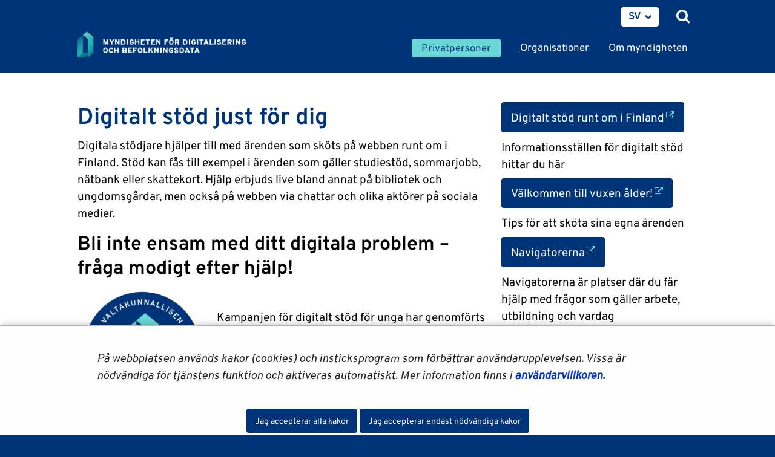

--- FILE ---
content_type: text/html;charset=UTF-8
request_url: https://dvv.fi/sv/digitalt-stod-just-for-dig
body_size: 26782
content:
<!doctype html>
<html class="ltr site-theme top-frame" dir="ltr" lang="sv-SE">
 <head> 
  <link rel="alternate" hreflang="en" href="https://dvv.fi/en/digital-support-just-for-you"> 
  <link rel="alternate" hreflang="sv" href="https://dvv.fi/sv/digitalt-stod-just-for-dig"> 
  <title>Digitalt stöd just för dig |             Myndigheten för digitalisering och befolkningsdata
</title> 
  <meta http-equiv="X-UA-Compatible" content="IE=edge"> 
  <meta content="initial-scale=1.0, width=device-width" name="viewport"> 
  <meta content="text/html; charset=UTF-8" http-equiv="content-type"> 
  <script data-senna-track="permanent" src="/o/frontend-js-svg4everybody-web/index.js" type="text/javascript"></script> 
  <link href="/documents/16079645/0/Favicon/d1dc3c45-f3d0-4710-2db4-a7a2213bec06?t=1577716960416" rel="shortcut icon"> 
  <script data-senna-track="permanent" src="/o/frontend-js-jquery-web/jquery/jquery.min.js" type="text/javascript"></script> 
  <script data-senna-track="permanent" src="/o/frontend-js-jquery-web/jquery/init.js" type="text/javascript"></script> 
  <script data-senna-track="permanent" src="/o/frontend-js-jquery-web/jquery/ajax.js" type="text/javascript"></script> 
  <script data-senna-track="permanent" src="/o/frontend-js-jquery-web/jquery/bootstrap.bundle.min.js" type="text/javascript"></script> 
  <script data-senna-track="permanent" src="/o/frontend-js-jquery-web/jquery/collapsible_search.js" type="text/javascript"></script> 
  <script data-senna-track="permanent" src="/o/frontend-js-jquery-web/jquery/fm.js" type="text/javascript"></script> 
  <script data-senna-track="permanent" src="/o/frontend-js-jquery-web/jquery/form.js" type="text/javascript"></script> 
  <script data-senna-track="permanent" src="/o/frontend-js-jquery-web/jquery/popper.min.js" type="text/javascript"></script> 
  <script data-senna-track="permanent" src="/o/frontend-js-jquery-web/jquery/side_navigation.js" type="text/javascript"></script> 
  <link data-senna-track="permanent" href="/o/frontend-theme-font-awesome-web/css/main.css" rel="stylesheet" type="text/css"> 
  <meta property="og:locale" content="sv_SE"> 
  <meta property="og:locale:alternate" content="fi_FI"> 
  <meta property="og:locale:alternate" content="sv_SE"> 
  <meta property="og:locale:alternate" content="en_US"> 
  <meta property="og:locale:alternate" content="se_FI"> 
  <meta property="og:site_name" content="Digi- ja väestötietovirasto"> 
  <meta property="og:title" content="Digitalt stöd just för dig - Digi- ja väestötietovirasto"> 
  <meta property="og:type" content="website"> 
  <meta property="og:url" content="https://dvv.fi/sv/digitalt-stod-just-for-dig"> 
  <meta property="og:image" content="https://dvv.fi/documents/16079645/0/DVV%20Some%20Image.png/f09fcdcb-4fce-7659-09c0-58b5869d373b?version=1.0&amp;t=1577951664000&amp;imagePreview=1"> 
  <meta property="og:image:secure_url" content="https://dvv.fi/documents/16079645/0/DVV%20Some%20Image.png/f09fcdcb-4fce-7659-09c0-58b5869d373b?version=1.0&amp;t=1577951664000&amp;imagePreview=1"> 
  <meta property="og:image:type" content="image/png"> 
  <meta property="og:image:url" content="https://dvv.fi/documents/16079645/0/DVV%20Some%20Image.png/f09fcdcb-4fce-7659-09c0-58b5869d373b?version=1.0&amp;t=1577951664000&amp;imagePreview=1"> 
  <meta property="og:image:height" content="512"> 
  <meta property="og:image:width" content="512">  
  <link class="lfr-css-file" data-senna-track="temporary" href="https://dvv.fi/o/yja-site-template-theme/css/clay.css?browserId=chrome&amp;themeId=yjasitetemplate_WAR_yjasitetemplatetheme&amp;minifierType=css&amp;languageId=sv_SE&amp;t=1768238490000" id="liferayAUICSS" rel="stylesheet" type="text/css"> 
  <link data-senna-track="temporary" href="/o/frontend-css-web/main.css?browserId=chrome&amp;themeId=yjasitetemplate_WAR_yjasitetemplatetheme&amp;minifierType=css&amp;languageId=sv_SE&amp;t=1699991559480" id="liferayPortalCSS" rel="stylesheet" type="text/css"> 
  <link data-senna-track="temporary" href="/combo?browserId=chrome&amp;minifierType=&amp;themeId=yjasitetemplate_WAR_yjasitetemplatetheme&amp;languageId=sv_SE&amp;com_liferay_journal_content_web_portlet_JournalContentPortlet_INSTANCE_A6tkr3CaWFsp:%2Fcss%2Fmain.css&amp;com_liferay_product_navigation_product_menu_web_portlet_ProductMenuPortlet:%2Fcss%2Fmain.css&amp;fi_yja_language_version_tool_web_portlet_LanguageVersionToolSelectionPortlet:%2Fcss%2Fmain.css&amp;fi_yja_populationdisplay_web_portlet_PopulationDisplay:%2Fcss%2Fmain.css&amp;fi_yja_sitetemplatesettings_web_SiteTemplateSettingsFooter_WAR_fiyjasitetemplatesettingsweb_INSTANCE_sitetemplateFooter:%2Fcss%2Ffooter.css&amp;fi_yja_sitetemplatesettings_web_SiteTemplateSettingsHeader_WAR_fiyjasitetemplatesettingsweb:%2Fcss%2Fheader.css&amp;t=1768238490000" id="d85fe1ed" rel="stylesheet" type="text/css"> 
  <script data-senna-track="temporary" type="text/javascript">
	// <![CDATA[
		var Liferay = Liferay || {};

		Liferay.Browser = {
			acceptsGzip: function() {
				return true;
			},

			

			getMajorVersion: function() {
				return 131.0;
			},

			getRevision: function() {
				return '537.36';
			},
			getVersion: function() {
				return '131.0';
			},

			

			isAir: function() {
				return false;
			},
			isChrome: function() {
				return true;
			},
			isEdge: function() {
				return false;
			},
			isFirefox: function() {
				return false;
			},
			isGecko: function() {
				return true;
			},
			isIe: function() {
				return false;
			},
			isIphone: function() {
				return false;
			},
			isLinux: function() {
				return false;
			},
			isMac: function() {
				return true;
			},
			isMobile: function() {
				return false;
			},
			isMozilla: function() {
				return false;
			},
			isOpera: function() {
				return false;
			},
			isRtf: function() {
				return true;
			},
			isSafari: function() {
				return true;
			},
			isSun: function() {
				return false;
			},
			isWebKit: function() {
				return true;
			},
			isWindows: function() {
				return false;
			}
		};

		Liferay.Data = Liferay.Data || {};

		Liferay.Data.ICONS_INLINE_SVG = true;

		Liferay.Data.NAV_SELECTOR = '#navigation';

		Liferay.Data.NAV_SELECTOR_MOBILE = '#navigationCollapse';

		Liferay.Data.isCustomizationView = function() {
			return false;
		};

		Liferay.Data.notices = [
			

			
		];

		Liferay.PortletKeys = {
			DOCUMENT_LIBRARY: 'com_liferay_document_library_web_portlet_DLPortlet',
			DYNAMIC_DATA_MAPPING: 'com_liferay_dynamic_data_mapping_web_portlet_DDMPortlet',
			ITEM_SELECTOR: 'com_liferay_item_selector_web_portlet_ItemSelectorPortlet'
		};

		Liferay.PropsValues = {
			JAVASCRIPT_SINGLE_PAGE_APPLICATION_TIMEOUT: 0,
			NTLM_AUTH_ENABLED: false,
			UPLOAD_SERVLET_REQUEST_IMPL_MAX_SIZE: 3048576000
		};

		Liferay.ThemeDisplay = {

			

			
				getLayoutId: function() {
					return '1988';
				},

				

				getLayoutRelativeControlPanelURL: function() {
					return '/sv/group/dvv/~/control_panel/manage';
				},

				getLayoutRelativeURL: function() {
					return '/sv/digitalt-stod-just-for-dig';
				},
				getLayoutURL: function() {
					return 'https://dvv.fi/sv/digitalt-stod-just-for-dig';
				},
				getParentLayoutId: function() {
					return '1852';
				},
				isControlPanel: function() {
					return false;
				},
				isPrivateLayout: function() {
					return 'false';
				},
				isVirtualLayout: function() {
					return false;
				},
			

			getBCP47LanguageId: function() {
				return 'sv-SE';
			},
			getCanonicalURL: function() {

				

				return 'https\x3a\x2f\x2fdvv\x2efi\x2fdigitalt-stod-just-for-dig';
			},
			getCDNBaseURL: function() {
				return 'https://dvv.fi';
			},
			getCDNDynamicResourcesHost: function() {
				return '';
			},
			getCDNHost: function() {
				return '';
			},
			getCompanyGroupId: function() {
				return '10197';
			},
			getCompanyId: function() {
				return '10157';
			},
			getDefaultLanguageId: function() {
				return 'fi_FI';
			},
			getDoAsUserIdEncoded: function() {
				return '';
			},
			getLanguageId: function() {
				return 'sv_SE';
			},
			getParentGroupId: function() {
				return '16079645';
			},
			getPathContext: function() {
				return '';
			},
			getPathImage: function() {
				return '/image';
			},
			getPathJavaScript: function() {
				return '/o/frontend-js-web';
			},
			getPathMain: function() {
				return '/sv/c';
			},
			getPathThemeImages: function() {
				return 'https://dvv.fi/o/yja-site-template-theme/images';
			},
			getPathThemeRoot: function() {
				return '/o/yja-site-template-theme';
			},
			getPlid: function() {
				return '95589017';
			},
			getPortalURL: function() {
				return 'https://dvv.fi';
			},
			getRealUserId: function() {
				return '10161';
			},
			getScopeGroupId: function() {
				return '16079645';
			},
			getScopeGroupIdOrLiveGroupId: function() {
				return '16079645';
			},
			getSessionId: function() {
				return '';
			},
			getSiteAdminURL: function() {
				return 'https://dvv.fi/group/dvv/~/control_panel/manage?p_p_lifecycle=0&p_p_state=maximized&p_p_mode=view';
			},
			getSiteGroupId: function() {
				return '16079645';
			},
			getURLControlPanel: function() {
				return '/sv/group/control_panel?refererPlid=95589017';
			},
			getURLHome: function() {
				return 'https\x3a\x2f\x2fdvv\x2efi\x2f';
			},
			getUserEmailAddress: function() {
				return '';
			},
			getUserId: function() {
				return '10161';
			},
			getUserName: function() {
				return '';
			},
			isAddSessionIdToURL: function() {
				return false;
			},
			isImpersonated: function() {
				return false;
			},
			isSignedIn: function() {
				return false;
			},

			isStagedPortlet: function() {
				
					
						return false;
					
				
			},

			isStateExclusive: function() {
				return false;
			},
			isStateMaximized: function() {
				return false;
			},
			isStatePopUp: function() {
				return false;
			}
		};

		var themeDisplay = Liferay.ThemeDisplay;

		Liferay.AUI = {

			

			getAvailableLangPath: function() {
				return 'available_languages.jsp?browserId=chrome&themeId=yjasitetemplate_WAR_yjasitetemplatetheme&colorSchemeId=01&languageId=sv_SE&t=1768473568423';
			},
			getCombine: function() {
				return false;
			},
			getComboPath: function() {
				return '/combo/?browserId=chrome&minifierType=&languageId=sv_SE&t=1768245578606&';
			},
			getDateFormat: function() {
				return '%Y-%m-%d';
			},
			getEditorCKEditorPath: function() {
				return '/o/frontend-editor-ckeditor-web';
			},
			getFilter: function() {
				var filter = 'raw';

				
					

				return filter;
			},
			getFilterConfig: function() {
				var instance = this;

				var filterConfig = null;

				if (!instance.getCombine()) {
					filterConfig = {
						replaceStr: '.js' + instance.getStaticResourceURLParams(),
						searchExp: '\\.js$'
					};
				}

				return filterConfig;
			},
			getJavaScriptRootPath: function() {
				return '/o/frontend-js-web';
			},
			getLangPath: function() {
				return 'aui_lang.jsp?browserId=chrome&themeId=yjasitetemplate_WAR_yjasitetemplatetheme&colorSchemeId=01&languageId=sv_SE&t=1768245578606';
			},
			getPortletRootPath: function() {
				return '/html/portlet';
			},
			getStaticResourceURLParams: function() {
				return '?browserId=chrome&minifierType=&languageId=sv_SE&t=1768245578606';
			}
		};

		Liferay.authToken = 'iL7lvpM6';

		

		Liferay.currentURL = '\x2fsv\x2fdigitalt-stod-just-for-dig';
		Liferay.currentURLEncoded = '\x252Fsv\x252Fdigitalt-stod-just-for-dig';
	// ]]>
</script> 
  <script src="/o/js_loader_config?t=1768245589115" type="text/javascript"></script> 
  <script data-senna-track="permanent" src="/o/frontend-js-aui-web/aui/aui/aui.js" type="text/javascript"></script> 
  <script data-senna-track="permanent" src="/o/frontend-js-aui-web/liferay/modules.js" type="text/javascript"></script> 
  <script data-senna-track="permanent" src="/o/frontend-js-aui-web/liferay/aui_sandbox.js" type="text/javascript"></script> 
  <script data-senna-track="permanent" src="/o/frontend-js-aui-web/aui/attribute-base/attribute-base.js" type="text/javascript"></script> 
  <script data-senna-track="permanent" src="/o/frontend-js-aui-web/aui/attribute-complex/attribute-complex.js" type="text/javascript"></script> 
  <script data-senna-track="permanent" src="/o/frontend-js-aui-web/aui/attribute-core/attribute-core.js" type="text/javascript"></script> 
  <script data-senna-track="permanent" src="/o/frontend-js-aui-web/aui/attribute-observable/attribute-observable.js" type="text/javascript"></script> 
  <script data-senna-track="permanent" src="/o/frontend-js-aui-web/aui/attribute-extras/attribute-extras.js" type="text/javascript"></script> 
  <script data-senna-track="permanent" src="/o/frontend-js-aui-web/aui/event-custom-base/event-custom-base.js" type="text/javascript"></script> 
  <script data-senna-track="permanent" src="/o/frontend-js-aui-web/aui/event-custom-complex/event-custom-complex.js" type="text/javascript"></script> 
  <script data-senna-track="permanent" src="/o/frontend-js-aui-web/aui/oop/oop.js" type="text/javascript"></script> 
  <script data-senna-track="permanent" src="/o/frontend-js-aui-web/aui/aui-base-lang/aui-base-lang.js" type="text/javascript"></script> 
  <script data-senna-track="permanent" src="/o/frontend-js-aui-web/liferay/dependency.js" type="text/javascript"></script> 
  <script data-senna-track="permanent" src="/o/frontend-js-aui-web/liferay/util.js" type="text/javascript"></script> 
  <script data-senna-track="permanent" src="/o/frontend-js-web/loader/config.js" type="text/javascript"></script> 
  <script data-senna-track="permanent" src="/o/frontend-js-web/loader/loader.js" type="text/javascript"></script> 
  <script data-senna-track="permanent" src="/o/frontend-js-web/liferay/dom_task_runner.js" type="text/javascript"></script> 
  <script data-senna-track="permanent" src="/o/frontend-js-web/liferay/events.js" type="text/javascript"></script> 
  <script data-senna-track="permanent" src="/o/frontend-js-web/liferay/lazy_load.js" type="text/javascript"></script> 
  <script data-senna-track="permanent" src="/o/frontend-js-web/liferay/liferay.js" type="text/javascript"></script> 
  <script data-senna-track="permanent" src="/o/frontend-js-web/liferay/global.bundle.js" type="text/javascript"></script> 
  <script data-senna-track="permanent" src="/o/frontend-js-web/liferay/portlet.js" type="text/javascript"></script> 
  <script data-senna-track="permanent" src="/o/frontend-js-web/liferay/workflow.js" type="text/javascript"></script> 
  <script data-senna-track="temporary" src="/o/js_bundle_config?t=1768245606641" type="text/javascript"></script> 
  <script data-senna-track="temporary" type="text/javascript">
	// <![CDATA[
		
			
				
		

		

		
	// ]]>
</script> 
  <meta name="google-site-verification" content="RQwKt4I7zlUNIKEiBi-pkIAJNaA0XndL0L9D1cZNI2c"> 
  <meta name="yandex-verification" content="b6f2c910628f823a"> 
  <link class="lfr-css-file" data-senna-track="temporary" href="https://dvv.fi/o/yja-site-template-theme/css/main.css?browserId=chrome&amp;themeId=yjasitetemplate_WAR_yjasitetemplatetheme&amp;minifierType=css&amp;languageId=sv_SE&amp;t=1768238490000" id="liferayThemeCSS" rel="stylesheet" type="text/css"> 
  <style data-senna-track="temporary" type="text/css">
		html body.chat #ocChat-widget-container{
    display: block !important;
    }
	</style> 
  <style data-senna-track="temporary" type="text/css">

		

			

		

			

		

			

		

			

		

			

		

			

		

			

		

			

		

			

		

			

		

			

		

	</style> 
  <style>
/* Publication Theme Mobile navigation */
.yja-publication .yja-mobile-navigation { display: none; }
/* YJAOM-815 */
.top-frame .has-control-menu.controls-visible .portlet-asset-publisher .portlet-topper{
    z-index: 3;
}

/* YJAY-3881  */
.chrome .input-group .btn:focus, .chrome .input-group .form-control:focus {
    z-index: inherit;
}

/* SD-30779 */ 
*[lang="ar_SA"], *[lang="ar-SA"], *[lang="ar-SA"] *{ direction: rtl !important; }


/* YJALR71-2924 */
.controls-visible.signed-in .portlet-column-content.empty {min-height: 50px;margin-bottom: 10px;border: 1px dashed #d1d1d1;}

/* YJAVNK-1622 */
.has-control-menu .lfr-add-panel.open-admin-panel.sidenav-menu-slider{
    width: 500px !important;
}
.has-control-menu .lfr-admin-panel.sidenav-menu-slider .product-menu{
    width: 500px !important;
} 

</style> 
  <script>
    /* YJAY-1778 */
    (function () {
        window.YjaSearcher = window.YjaSearcher || {};
        window.YjaSearcher.encodeInput = window.YjaSearcher.encodeInput || function (userInput) {
            return encodeURIComponent(userInput).trim()
                .replace(/%2[f|F]/g, '/')
                .replace(/%5[c|C]/g, '%20')
                .replace(",", "%2C")
                .replace("\"", "%22")
                .replace("!", "%21")
                .replace("&", "%26")
                .replace("'", "%27")
                .replace('(', '%28')
                .replace(')', '%29');
        };

        window.YjaSearcher.readInput = window.YjaSearcher.readInput || function (input) {
            input = input || '';
            if (('' + input).trim().indexOf('#') < 0) {
                input = '#' + input;
            }
            var keywords = $(input).val();
            keywords = window.YjaSearcher.encodeInput(keywords);
            return keywords;
        };

        window.YjaSearcher.submitSearchForm = window.YjaSearcher.submitSearchForm || function (input) {
            var keywords = window.YjaSearcher.readInput(input);
            var formSearchUrl = window.YjaSearcher.formSearchUrl;
            if (formSearchUrl && keywords) {
                document.location.href = formSearchUrl + "?q=" + keywords;
            }
        };
    })();
</script> 
  <style data-senna-track="temporary" type="text/css">
</style> 
  <link data-senna-track="permanent" href="https://dvv.fi/combo?browserId=chrome&amp;minifierType=css&amp;languageId=sv_SE&amp;t=1768245575376&amp;/o/yja-common-ui-theme-contributor/css/yja-common-ui.css" rel="stylesheet" type="text/css"> 
  <script data-senna-track="permanent" src="https://dvv.fi/o/yja-common-ui-theme-contributor/js/yja-common-ui.js?browserId=chrome&amp;languageId=sv_SE&amp;t=1768245575376" type="text/javascript"></script> 
  <script type="text/javascript">
// <![CDATA[
Liferay.on(
	'ddmFieldBlur', function(event) {
		if (window.Analytics) {
			Analytics.send(
				'fieldBlurred',
				'Form',
				{
					fieldName: event.fieldName,
					focusDuration: event.focusDuration,
					formId: event.formId,
					formPageTitle: event.formPageTitle,
					page: event.page,
					title: event.title
				}
			);
		}
	}
);

Liferay.on(
	'ddmFieldFocus', function(event) {
		if (window.Analytics) {
			Analytics.send(
				'fieldFocused',
				'Form',
				{
					fieldName: event.fieldName,
					formId: event.formId,
					formPageTitle: event.formPageTitle,
					page: event.page,
					title: event.title
				}
			);
		}
	}
);

Liferay.on(
	'ddmFormPageShow', function(event) {
		if (window.Analytics) {
			Analytics.send(
				'pageViewed',
				'Form',
				{
					formId: event.formId,
					formPageTitle: event.formPageTitle,
					page: event.page,
					title: event.title
				}
			);
		}
	}
);

Liferay.on(
	'ddmFormSubmit', function(event) {
		if (window.Analytics) {
			Analytics.send(
				'formSubmitted',
				'Form',
				{
					formId: event.formId
				}
			);
		}
	}
);

Liferay.on(
	'ddmFormView', function(event) {
		if (window.Analytics) {
			Analytics.send(
				'formViewed',
				'Form',
				{
					formId: event.formId,
					title: event.title
				}
			);
		}
	}
);
// ]]>
</script> 
  <script data-senna-track="temporary" type="text/javascript">
	if (window.Analytics) {
		window._com_liferay_document_library_analytics_isViewFileEntry = false;
	}
</script> 
  <link rel="stylesheet" href="/o/fi.yja.sitetemplatesettings.web/support/16079645/1760687292514.css"> 
  <meta name="twitter:card" content="summary"> 
  <meta name="twitter:title" content="Digitalt stöd just för dig |             Myndigheten för digitalisering och befolkningsdata
"> 
  <meta name="twitter:image" content="https://dvv.fi/documents/16079645/0/DVV+Some+Image/f09fcdcb-4fce-7659-09c0-58b5869d373b?t=1577951664326"> 
  <meta name="format-detection" content="telephone=no"> 
  <meta name="twitter:image" content="https://dvv.fi/documents/16079645/0/DVV+Some+Image/f09fcdcb-4fce-7659-09c0-58b5869d373b"> 
  <link href="/documents/16079645/16819452/jquery-ui.min.css/c4aec1d3-bc68-9647-c721-bc0c910b3e49?t=1574773387000" rel="stylesheet" type="text/css"> 
  <link href="/documents/16079645/16819452/jquery-ui.structure.min.css/7f183280-77fc-bed2-4e31-10c2a72ea6d7?t=1574773388000" rel="stylesheet" type="text/css"> 
  <link href="/documents/16079645/16819452/jquery-ui.theme.min.css/ee473185-9a8a-939e-717a-35d1a5061451?t=1574773388000" rel="stylesheet" type="text/css"> 
  <link rel="stylesheet" href="/o/common-ui-resources/standalone/a11y/css/main.css?browserId=chrome&amp;themeId=yjasitetemplate_WAR_yjasitetemplatetheme&amp;minifierType=css&amp;languageId=sv_SE&amp;t=1768238490000
"> 
  <link rel="stylesheet" href="/o/common-ui-resources/standalone/owl/css/owl.carousel.min.css?browserId=chrome&amp;themeId=yjasitetemplate_WAR_yjasitetemplatetheme&amp;minifierType=css&amp;languageId=sv_SE&amp;t=1768238490000
"> 
  <link rel="stylesheet" type="text/css" href="/o/yja-cookie-consent-web/css/main.css?browserId=chrome&amp;themeId=yjasitetemplate_WAR_yjasitetemplatetheme&amp;minifierType=css&amp;languageId=sv_SE&amp;t=1768238490000"> 
 </head> 
 <body class="chrome controls-visible  yui3-skin-sam signed-out public-page site extranet-user organisaatiot sv" itemscope itemtype="http://schema.org/WebPage"> 
  <a href="#content-main" id="skip-to-maincontent">Hoppa till innehåll</a> 
  <div class="some__share--default" style="position:absolute;clip:rect(0,0,0,0);"> 
   <img alt="" src="/documents/16079645/0/DVV+Some+Image/f09fcdcb-4fce-7659-09c0-58b5869d373b?t=1577951664000"> 
  </div> 
  <script>var YjaSearcher = YjaSearcher || {};
YjaSearcher.formSearchUrl = '/sok';</script> 
  <nav id="menu" aria-label="mobil huvudnavigering"> 
   <div> 
    <p class="mm-custom-top text-right"><span id="top-of-menu"></span> <button class="close-mm-menu label" aria-label="Stäng undermenyn">X</button></p> 
    <ul class="Inset"> 
     <li id="toggle-mm-menu0" class="  parent"><a href="https://dvv.fi/sv/privatpersoner">Privatpersoner</a> 
      <ul> 
       <li><a href="https://dvv.fi/sv/flytt">Flytt</a> 
        <ul> 
         <li><a href="https://dvv.fi/sv/flytt-i-finland">Flytt i Finland</a> 
          <ul> 
           <li><a href="https://dvv.fi/sv/anmalan-om-extra-boende">Anmälan om extra boende</a></li> 
           <li><a href="https://dvv.fi/sv/flyttsparr">Förhindra flyttanmälan</a></li> 
           <li><a href="https://dvv.fi/sv/vanliga-fragor-om-flyttning-i-finland">Vanliga frågor om flyttning i Finland</a></li> 
          </ul></li> 
         <li><a href="https://dvv.fi/sv/flyttning-utomlands">Flyttning utomlands</a></li> 
         <li><a href="https://dvv.fi/sv/flytt-till-finland1">Flytt till Finland</a></li> 
         <li><a href="https://dvv.fi/sv/flyttning-i-utlandet">Flyttning i utlandet</a></li> 
         <li><a href="https://dvv.fi/sv/flyttning-inom-norden">Flyttning inom Norden</a></li> 
         <li><a href="https://dvv.fi/sv/adresstjanst">Adresstjänst</a></li> 
         <li><a href="https://dvv.fi/sv/flyttning-mellan-finland-och-estland">Flyttning mellan Finland och Estland</a></li> 
        </ul></li> 
       <li><a href="https://dvv.fi/sv/kontroll-av-egna-uppgifter-service">Kontroll av egna uppgifter -service</a></li> 
       <li><a href="https://dvv.fi/sv/intyg-fran-befolkningsdatasystemet">Intyg från befolkningsdatasystemet</a> 
        <ul> 
         <li><a href="https://dvv.fi/sv/levnadsintyg">Levnadsintyg</a></li> 
         <li><a href="https://dvv.fi/sv/hemvistintyg">Hemvistintyg</a></li> 
         <li><a href="https://dvv.fi/sv/aktenskapsintyg">Äktenskapsintyg</a></li> 
         <li><a href="https://dvv.fi/sv/civilstandsintyg">Civilståndsintyg</a></li> 
         <li><a href="https://dvv.fi/sv/fodelseintyg">Födelseintyg</a></li> 
         <li><a href="https://dvv.fi/sv/dodsfallsintyg">Dödsfallsintyg</a></li> 
         <li><a href="https://dvv.fi/sv/intyg-over-uppgifter-om-person-jamte-familjeforhallanden">Intyg över uppgifter om person jämte familjeförhållanden</a></li> 
         <li><a href="https://dvv.fi/sv/intyg-over-boendeuppgifter">Intyg över boendeuppgifter</a></li> 
         <li><a href="https://dvv.fi/sv/invanarforteckning1">Invånarförteckning</a></li> 
         <li><a href="https://dvv.fi/sv/intygsmodeller">Intygsmodeller</a></li> 
         <li><a href="https://dvv.fi/sv/vanligafragor">Vanliga frågor</a></li> 
        </ul></li> 
       <li><a href="https://dvv.fi/sv/namnarenden">Namnärenden</a> 
        <ul> 
         <li><a href="https://dvv.fi/sv/fornamnsandring">Förnamnsändring</a></li> 
         <li><a href="https://dvv.fi/sv/efternamnsandring">Efternamnsändring</a> 
          <ul> 
           <li><a href="https://dvv.fi/sv/makens-slaktnamn">Makens släktnamn</a></li> 
           <li><a href="https://dvv.fi/sv/foljande-nybildade-efternamn-har-ansokts">Följande nybildade efternamn har ansökts</a></li> 
          </ul></li> 
         <li><a href="https://dvv.fi/sv/namn-som-andrats-utomlands1">Namn som ändrats utomlands</a></li> 
         <li><a href="https://dvv.fi/sv/namntjanst">Namntjänst</a></li> 
         <li><a href="https://dvv.fi/sv/de-popularaste-barnnamnen">De populäraste barnnamnen</a></li> 
        </ul></li> 
       <li><a href="https://dvv.fi/sv/formyndarskap">Förmyndarskap</a> 
        <ul> 
         <li><a href="https://dvv.fi/sv/intressebevakningsfullmakt">Intressebevakningsfullmakt, dvs. förutseende av stödbehov</a> 
          <ul> 
           <li><a href="https://dvv.fi/sv/sa-har-upprattar-du-en-intressebevakningsfullmakt">Så här upprättar du en intressebevakningsfullmakt</a></li> 
           <li><a href="https://dvv.fi/sv/sa-har-ansoker-du-om-faststallelse-av-en-intressebevakningsfullmakt">Så här ansöker du om fastställelse av en intressebevakningsfullmakt</a></li> 
           <li><a href="https://dvv.fi/sv/sa-har-skoter-du-uppdraget-som-intressebevakningsfullmaktig">Så här sköter du uppdraget som intressebevakningsfullmäktig</a></li> 
           <li><a href="https://dvv.fi/sv/information-till-fullmaktsgivarens-narstaende-och-anvisningar-for-problemsituationer">Information till fullmaktsgivarens närstående och anvisningar för problemsituationer</a></li> 
           <li><a href="https://dvv.fi/sv/intressebevakningsfullmaktens-upphorande">Intressebevakningsfullmaktens upphörande</a></li> 
           <li><a href="https://dvv.fi/sv/vanliga-fragor-om-intressebevakningsfullmakter">Vanliga frågor om intressebevakningsfullmakter</a></li> 
          </ul></li> 
         <li><a href="https://dvv.fi/sv/intressebevakning-for-vuxna">Intressebevakning för vuxna</a> 
          <ul> 
           <li><a href="https://dvv.fi/sv/sa-har-ansoker-du-om-en-intressebevakare">Så här ansöker du om en intressebevakare</a></li> 
           <li><a href="https://dvv.fi/sv/sa-har-anmaler-du-en-person-som-behover-intressebevakning-">Så här anmäler du en person som behöver intressebevakning&nbsp;</a></li> 
           <li><a href="https://dvv.fi/sv/intressebevakarens-uppgifter">Intressebevakarens uppgifter</a> 
            <ul> 
             <li><a href="https://dvv.fi/sv/egendomsforteckning-nar-intressebevakningen-inleds-">Egendomsförteckning när intressebevakningen inleds&nbsp;</a></li> 
             <li><a href="https://dvv.fi/sv/arsredovisning-under-intressebevakningen">Årsredovisning under intressebevakningen</a></li> 
             <li><a href="https://dvv.fi/sv/slutredovisning-nar-intressebevakningen-upphor">Slutredovisning när intressebevakningen upphör</a></li> 
             <li><a href="https://dvv.fi/sv/vanliga-fragor-om-ekonomiska-arenden-kopplade-till-intressebevakning">Vanliga frågor om ekonomiska ärenden kopplade till intressebevakning</a></li> 
            </ul></li> 
           <li><a href="https://dvv.fi/sv/intressebevakaren-behover-tillstand">Intressebevakaren behöver tillstånd</a></li> 
           <li><a href="https://dvv.fi/sv/intressebevakaren-behover-en-stallforetradande-intressebevakare">Intressebevakaren behöver en ställföreträdande intressebevakare</a></li> 
           <li><a href="https://dvv.fi/sv/begransning-av-huvudmannens-handlingsbehorighet">Begränsning av huvudmannens handlingsbehörighet</a></li> 
           <li><a href="https://dvv.fi/sv/intressebevakningen-upphor">Intressebevakningen upphör</a></li> 
           <li><a href="https://dvv.fi/sv/uppgifter-till-huvudmannens-narstaende-och-anvisningar-for-problemsituationer">Uppgifter till huvudmannens närstående och anvisningar för problemsituationer</a></li> 
           <li><a href="https://dvv.fi/sv/bevakning-av-en-franvarande-persons-eller-en-blivande-egendomsagares-intressen">Bevakning av en frånvarande persons eller en blivande egendomsägares intressen</a></li> 
          </ul></li> 
         <li><a href="https://dvv.fi/sv/intressebevakning-for-en-minderarig">Intressebevakning för en minderårig</a> 
          <ul> 
           <li><a href="https://dvv.fi/sv/nar-borjar-vi-folja-forvaltningen-av-den-minderarigas-egendom">När börjar vi följa förvaltningen av den minderårigas egendom?</a></li> 
           <li><a href="https://dvv.fi/sv/uppgifter-till-intressebevakare">Uppgifter till intressebevakare</a></li> 
           <li><a href="https://dvv.fi/sv/skyldigheter-for-minderarigas-intressebevakare">Skyldigheter för minderårigas intressebevakare</a> 
            <ul> 
             <li><a href="https://dvv.fi/sv/egendomsforteckning-nar-intressebevakningen-inleds">Egendomsförteckning när intressebevakningen inleds</a></li> 
             <li><a href="https://dvv.fi/sv/arsredovisning-under-intressebevakningen1">Årsredovisning under intressebevakningen</a></li> 
             <li><a href="https://dvv.fi/sv/slutredovisning-nar-intressebevakningen-upphor1">Slutredovisning när intressebevakningen upphör</a></li> 
            </ul></li> 
           <li><a href="https://dvv.fi/sv/intressebevakaren-behover-tillstand-">Intressebevakaren behöver tillstånd</a></li> 
           <li><a href="https://dvv.fi/sv/intressebevakaren-behover-en-stallforetradande-intressebevakare-">Intressebevakaren behöver en ställföreträdande intressebevakare</a></li> 
           <li><a href="https://dvv.fi/sv/en-minderarig-behover-en-intressebevakare-som-stallforetradare-for-vardnadshavare-i-ett-underhallsarende">En minderårig behöver en intressebevakare som ställföreträdare för vårdnadshavare i ett underhållsärende</a></li> 
           <li><a href="https://dvv.fi/sv/nar-du-blir-anka/ankling-och-det-finns-minderariga-barn-i-dodsboet">När du blir änka/änkling och det finns minderåriga barn i dödsboet</a></li> 
           <li><a href="https://dvv.fi/sv/vanliga-fragor-om-intressebevakning-for-minderariga">Vanliga frågor om intressebevakning för minderåriga</a></li> 
          </ul></li> 
         <li><a href="https://dvv.fi/sv/information-till-bl.a.-lakare-myndigheter-och-andra-instanser">Information till bl.a. läkare, myndigheter och andra instanser</a></li> 
         <li><a href="https://dvv.fi/sv/utlamnande-av-uppgifter-om-arenden-som-galler-intressebevakning-eller-intressebevakningsfullmakt">Utlämnande av uppgifter</a> 
          <ul> 
           <li><a href="https://dvv.fi/sv/utdrag-ur-registret-over-formynderskapsarenden">Utdrag ur registret över förmynderskapsärenden</a></li> 
           <li><a href="https://dvv.fi/sv/utlamnande-av-ovriga-uppgifter">Utlämnande av övriga uppgifter</a></li> 
          </ul></li> 
        </ul></li> 
       <li><a href="https://dvv.fi/sv/att-fa-eller-adoptera-barn">Att få eller adoptera barn</a> 
        <ul> 
         <li><a href="https://dvv.fi/sv/anmalan-om-barnets-namn">Anmälan om barnets namn</a></li> 
         <li><a href="https://dvv.fi/sv/faststallande-av-foraldraskap">Fastställande och upphävande av föräldraskap</a></li> 
         <li><a href="https://dvv.fi/sv/registrering-av-ett-barn-som-fotts-utomlands1">Registrering av ett barn som fötts utomlands</a></li> 
         <li><a href="https://dvv.fi/sv/personbeteckning2">Personbeteckning</a></li> 
        </ul></li> 
       <li><a href="https://dvv.fi/sv/aktenskap">Äktenskap och parförhållande</a> 
        <ul> 
         <li><a href="https://dvv.fi/sv/aktenskap-i-finland-eller-nagot-annat-nordiskt-land-">Äktenskap i Finland eller något annat nordiskt land&nbsp;</a> 
          <ul> 
           <li><a href="https://dvv.fi/sv/hindersprovning">Hindersprövning</a> 
            <ul> 
             <li><a href="https://dvv.fi/sv/legalisering-av-utlandska-handlingar-for-hindersprovning-vid-aktenskap">Legalisering av utländska handlingar för hindersprövning vid äktenskap</a></li> 
            </ul></li> 
           <li><a href="https://dvv.fi/sv/makens-slaktnamn1">Makens släktnamn</a></li> 
           <li><a href="https://dvv.fi/sv/vigsel">Vigsel</a> 
            <ul> 
             <li><a href="https://dvv.fi/sv/vigselintyg">Vigselintyg</a></li> 
            </ul></li> 
           <li><a href="https://dvv.fi/sv/vigsellokaler">Vigsellokaler</a></li> 
           <li><a href="https://dvv.fi/sv/andring-av-ett-registrerat-partnerskap-till-aktenskap">Ändring av ett registrerat partnerskap till äktenskap</a></li> 
          </ul></li> 
         <li><a href="https://dvv.fi/sv/aktenskap-utomlands1">Äktenskap utomlands</a> 
          <ul> 
           <li><a href="https://dvv.fi/sv/intyg-over-ratt-enligt-finsk-lag-att-inga-aktenskap-utomlands-">Intyg över rätt enligt finsk lag att ingå äktenskap utomlands&nbsp;</a></li> 
           <li><a href="https://dvv.fi/sv/aktenskap-som-ingatts-utomlands1">Äktenskap som ingåtts utomlands</a></li> 
           <li><a href="https://dvv.fi/sv/partnerskap-som-registrerats-utomlands1">Partnerskap som registrerats utomlands</a></li> 
          </ul></li> 
         <li><a href="https://dvv.fi/sv/egendom-och-aktenskapsskillnad">Egendom och äktenskapsskillnad&nbsp;</a> 
          <ul> 
           <li><a href="https://dvv.fi/sv/aktenskapsforord">Äktenskapsförord</a></li> 
           <li><a href="https://dvv.fi/sv/bestallning-av-kopia-av-ett-registrerat-aktenskapsforord">Beställning av kopia av ett registrerat äktenskapsförord&nbsp;</a></li> 
           <li><a href="https://dvv.fi/sv/registrering-av-lag-som-tillampas-pa-ett-formogenhetsforhallande">Registrering av lag som tillämpas på ett förmögenhetsförhållande</a></li> 
           <li><a href="https://dvv.fi/sv/registrering-av-avvittringsinstrument">Registrering av avvittringsinstrument</a></li> 
           <li><a href="https://dvv.fi/sv/uteslutande-av-giftoratt">Uteslutande av giftorätt</a></li> 
           <li><a href="https://dvv.fi/sv/upplosning-av-samboforhallande">Upplösning av samboförhållande</a></li> 
           <li><a href="https://dvv.fi/sv/skilsmassa-som-beviljats-utomlands1">Skilsmässa som beviljats utomlands</a></li> 
          </ul></li> 
         <li><a href="https://dvv.fi/sv/utdrag-ur-vigselrattsregistret">Utdrag ur vigselrättsregistret</a></li> 
        </ul></li> 
       <li><a href="https://dvv.fi/sv/dodsfall-och-bouppteckning">Dödsfall och bouppteckning</a> 
        <ul> 
         <li><a href="https://dvv.fi/sv/slaktutredning">Släktutredning</a></li> 
         <li><a href="https://dvv.fi/sv/faststallelse-av-delagarforteckningen-i-en-bouppteckning">Fastställelse av delägarförteckningen i en bouppteckning</a></li> 
         <li><a href="https://dvv.fi/sv/arvsavsagelse">Arvsavsägelse vid utsökning</a></li> 
         <li><a href="https://dvv.fi/sv/europeiskt-arvsintyg">Europeiskt arvsintyg</a></li> 
         <li><a href="https://dvv.fi/sv/dodsfall-utomlands">Dödsfall utomlands</a></li> 
        </ul></li> 
       <li><a href="https://dvv.fi/sv/livsforandringar-utomlands">Livsförändringar utomlands</a> 
        <ul> 
         <li><a href="https://dvv.fi/sv/ny-adress-utomlands">Flyttning i utlandet</a></li> 
         <li><a href="https://dvv.fi/sv/registrering-i-finland-av-ett-barn-som-fotts-utomlands-">Registrering i Finland av ett barn som fötts utomlands&nbsp;</a></li> 
         <li><a href="https://dvv.fi/sv/aktenskap-som-ingatts-utomlands">Äktenskap som ingåtts utomlands</a></li> 
         <li><a href="https://dvv.fi/sv/partnerskap-som-registrerats-utomlands">Partnerskap som registrerats utomlands</a></li> 
         <li><a href="https://dvv.fi/sv/skilsmassa-som-beviljats-utomlands">Skilsmässa som beviljats utomlands</a></li> 
         <li><a href="https://dvv.fi/sv/namn-som-andrats-utomlands">Namn som ändrats utomlands</a></li> 
         <li><a href="https://dvv.fi/sv/dodsfall-utomlands1">Dödsfall utomlands</a></li> 
         <li><a href="https://dvv.fi/sv/registrering-av-medborgarskap">Registrering av medborgarskap</a></li> 
         <li><a href="https://dvv.fi/sv/forlust-av-medborgarskap-i-en-annan-stat">Förlust av medborgarskap i en annan stat</a></li> 
         <li><a href="https://dvv.fi/sv/bevarande-av-finskt-medborgarskap">Bevarande av finskt medborgarskap</a></li> 
         <li><a href="https://dvv.fi/sv/legalisering-av-utlandska-handlingar">Legalisering av utländska handlingar</a></li> 
         <li><a href="https://dvv.fi/sv/inlamnande-av-utlandska-dokument-till-myndigheten-for-digitalisering-och-befolkningsdata">Inlämnande av utländska dokument till Myndigheten för digitalisering och befolkningsdata</a></li> 
        </ul></li> 
       <li><a href="https://dvv.fi/sv/flytt-till-finland">Utlänning i Finland</a> 
        <ul> 
         <li><a href="https://dvv.fi/sv/registrering-av-utlanningar">Registrering av utlänningar</a></li> 
         <li><a href="https://dvv.fi/sv/guiden-for-studerande">Guiden för studerande</a></li> 
         <li><a href="https://dvv.fi/sv/hemkommun">Hemkommun&nbsp;</a> 
          <ul> 
           <li><a href="https://dvv.fi/sv/hemkommun/eu">Hemkommun för medborgare i ett EU-land, Schweiz eller Liechtenstein</a></li> 
           <li><a href="https://dvv.fi/sv/hemkommun/norden">Hemkommun för nordiska medborgare</a></li> 
           <li><a href="https://dvv.fi/sv/hemkommun/tredjeland">Hemkommun för medborgare i ett annat land än ett EU-land eller ett nordiskt land</a></li> 
          </ul></li> 
         <li><a href="https://dvv.fi/sv/anvisningar-till-dig-som-kommer-till-finland-fran-ukraina">Anvisningar till dig som kommer till Finland från Ukraina</a></li> 
         <li><a href="https://dvv.fi/sv/guiden-for-arbetstagare">Guiden för arbetstagare</a></li> 
         <li><a href="https://dvv.fi/sv/expressfilen">Expressfil för specialsakkunniga och tillväxtföretagare</a></li> 
         <li><a href="https://dvv.fi/sv/legaliseringsanvisning">Legaliseringsanvisning</a></li> 
         <li><a href="https://dvv.fi/sv/inlamnande-av-utlandska-dokument1">Inlämnande av utländska dokument</a></li> 
         <li><a href="https://dvv.fi/sv/internationell-flyttning">Utlänningars flytt till Finland, inom Finland och från Finland</a></li> 
        </ul></li> 
       <li><a href="https://dvv.fi/sv/tjanster-av-notarius-publicus">Tjänster av notarius publicus</a> 
        <ul> 
         <li><a href="https://dvv.fi/sv/styrkande-av-kopia-av-handling">Styrkande av kopia av handling</a></li> 
         <li><a href="https://dvv.fi/sv/styrkande-av-underskrifter">Styrkande av underskrifter</a></li> 
         <li><a href="https://dvv.fi/sv/ovriga-intyg-som-ges-av-notarius-publicus">Övriga intyg som ges av notarius publicus</a></li> 
         <li><a href="https://dvv.fi/sv/apostille-sv">Apostille</a></li> 
         <li><a href="https://dvv.fi/sv/bestyrkande-av-behorighet">Bestyrkande av behörighet</a></li> 
        </ul></li> 
       <li><a href="https://dvv.fi/sv/faststallande-av-annan-konstillhorighet">Fastställande av annan könstillhörighet</a> 
        <ul> 
         <li><a href="https://dvv.fi/sv/konstillhorighet-som-faststallts-utomlands">Könstillhörighet som fastställts utomlands</a></li> 
        </ul></li> 
       <li><a href="https://dvv.fi/sv/personuppgifter-i-befolkningsdatasystemet">Personuppgifter i befolkningsdatasystemet</a> 
        <ul> 
         <li><a href="https://dvv.fi/sv/personbeteckning">Personbeteckning</a> 
          <ul> 
           <li><a href="https://dvv.fi/sv/andring-av-personbeteckningen">Ändring av personbeteckningen</a></li> 
          </ul></li> 
         <li><a href="https://dvv.fi/sv/utlamning-av-uppgifter-ur-befolkningsdatasystemet">Utlämning av uppgifter ur befolkningsdatasystemet</a></li> 
         <li><a href="https://dvv.fi/sv/sparrmarkering">Spärrmarkering</a></li> 
         <li><a href="https://dvv.fi/sv/overvakning-och-loggforing-av-anvandningen-av-informationen-i-befolkningsdatasystemet1">Övervakning och loggföring av användningen av informationen i befolkningsdatasystemet</a></li> 
         <li><a href="https://dvv.fi/sv/uttrade-ur-och-intrade-i-ett-religionssamfund">Utträde ur och inträde i ett religionssamfund</a></li> 
         <li><a href="https://dvv.fi/sv/forbud-mot-utlamning-av-personuppgifter1">Förbud mot utlämning av personuppgifter</a></li> 
         <li><a href="https://dvv.fi/sv/ett-registrerat-partnerskap-till-aktenskap">Ändring av ett registrerat partnerskap till äktenskap</a></li> 
         <li><a href="https://dvv.fi/sv/utlamning-av-uppgifter-ur-befolkningsdatasystemet1">Utlämning av uppgifter ur befolkningsdatasystemet</a></li> 
        </ul></li> 
       <li><a href="https://dvv.fi/sv/val-och-rostratt">Val och rösträtt</a> 
        <ul> 
         <li><a href="https://dvv.fi/sv/medborgarinitiativ">Medborgarinitiativ</a> 
          <ul> 
           <li><a href="https://dvv.fi/sv/eu-s-medborgarinitiativ">EU:s medborgarinitiativ</a></li> 
           <li><a href="https://dvv.fi/sv/urvalsmetod">Urvalsmetod</a></li> 
          </ul></li> 
         <li><a href="https://dvv.fi/sv/rostratt">Rösträtt</a></li> 
         <li><a href="https://dvv.fi/sv/rostrattsregistret">Rösträttsregistret</a></li> 
         <li><a href="https://dvv.fi/sv/valstatistik">Valstatistik</a> 
          <ul> 
           <li><a href="https://dvv.fi/sv/finska-medborgare-valkretsvis-och-kommunvis">Finska medborgare valkretsvis och kommunvis</a></li> 
           <li><a href="https://dvv.fi/sv/fordelningen-av-riksdagsmandaten-mellan-valkretsarna">Fördelningen av riksdagsmandaten mellan valkretsarna</a></li> 
           <li><a href="https://dvv.fi/sv/population-i-rostningsomraden-i-februari-2022">Population i röstningsområden i februari 2022</a></li> 
           <li><a href="https://dvv.fi/sv/population-i-rostningsomraden-i-februari-2021">Population i röstningsområden i februari 2021</a></li> 
           <li><a href="https://dvv.fi/sv/population-i-rostningsomraden-i-februari-2020">Population i röstningsområden i februari 2020</a></li> 
           <li><a href="https://dvv.fi/sv/population-i-rostningsomraden-i-februari-2019">Population i röstningsområden i februari 2019</a></li> 
          </ul></li> 
        </ul></li> 
       <li><a href="https://dvv.fi/sv/bestyrkande-av-kop">Bestyrkande av köp</a></li> 
       <li><a href="https://dvv.fi/sv/registrering-av-anmalan-om-gava">Registrering av anmälan om gåva</a></li> 
       <li><a href="https://dvv.fi/sv/elektroniskt-identitet-och-certifikat">Medborgarcertifikat och elektronisk identitet</a> 
        <ul> 
         <li><a href="https://dvv.fi/sv/medborgarcertifikat-pa-identitetskort">Medborgarcertifikat</a></li> 
         <li><a href="https://dvv.fi/sv/radgivningstjanst-for-certifikat">Rådgivningstjänst för certifikat</a></li> 
         <li><a href="https://dvv.fi/sv/sparrtjanst-for-certifikat">Spärrtjänst för certifikat (24h)</a></li> 
         <li><a href="https://dvv.fi/sv/medborgarcertifikat-kortlasarprogram">Ladda ned kortläsarprogram</a> 
          <ul> 
           <li><a href="https://dvv.fi/sv/medborgarcertifikat-windows-versioner">Windows-versioner</a></li> 
           <li><a href="https://dvv.fi/sv/medborgarcertifikat-linux-versioner">Linux-versioner</a></li> 
           <li><a href="https://dvv.fi/sv/medborgarcertifikat-mac-versioner">Mac-versioner</a></li> 
          </ul></li> 
         <li><a href="https://dvv.fi/sv/medborgarcertifikatet-eidas">eIDAS-identifikation med medborgarcertifikat</a></li> 
         <li><a href="https://dvv.fi/sv/medborgarcertifikat-hantering-av-pin-koder">Hantering av PIN-koder</a></li> 
         <li><a href="https://dvv.fi/sv/testning-av-medborgarcertifikat">Testning av certifikat</a></li> 
         <li><a href="https://dvv.fi/sv/medborgarcertifikat-elektronisk-signatur">Så här gör du en elektronisk signatur</a></li> 
        </ul></li> 
      </ul></li> 
     <li id="toggle-mm-menu1" class=" "><a href="https://dvv.fi/sv/organisationer">Organisationer</a> 
      <ul> 
       <li><a href="https://dvv.fi/sv/certifikat">Certifikat, kort och stämplar</a> 
        <ul> 
         <li><a href="https://dvv.fi/sv/social-och-halsovard">Certifikat och kort för social- och hälsovården</a> 
          <ul> 
           <li><a href="https://dvv.fi/sv/yrkeskort-for-social-och-halsovarden">Yrkeskort för social- och hälsovården</a></li> 
           <li><a href="https://dvv.fi/sv/personal-och-aktorskort-for-social-och-halsovarden">Personal- och aktörskort för social- och hälsovården</a></li> 
           <li><a href="https://dvv.fi/sv/tillfalligt-kort">Tillfälligt kort</a></li> 
           <li><a href="https://dvv.fi/sv/testkort">Testkort</a></li> 
           <li><a href="https://dvv.fi/sv/registreringsstalle-for-social-och-halsovarden">Inrättande av ett registreringsställe för social- och hälsovården</a></li> 
           <li><a href="https://dvv.fi/sv/instruktioner-avtal-om-certifikatkort-social-och-halsovarden">Instruktioner för att ingå ett avtal om certifikatkort</a></li> 
           <li><a href="https://dvv.fi/sv/fragor-i-anslutning-till-yrkesrattigheter">Frågor i anslutning till yrkesrättigheter</a></li> 
           <li><a href="https://dvv.fi/sv/anvisningar-om-certifikatkort-for-valfardsomradet">Instruktioner för att befullmäktiga ett välfärdsområde</a></li> 
           <li><a href="https://dvv.fi/sv/instruktioner-avtal-om-certifikatkort-social-och-halsovarden2">Instruktioner avtal om certifikatkort social- och hälsovården</a></li> 
          </ul></li> 
         <li><a href="https://dvv.fi/sv/organisationer-certifikat">Certifikat och kort för organisationer</a> 
          <ul> 
           <li><a href="https://dvv.fi/sv/organisationskort">Organisationskort</a></li> 
           <li><a href="https://dvv.fi/sv/tillfalligt-kort-organisationer">Tillfälligt kort</a></li> 
           <li><a href="https://dvv.fi/sv/certifikatens-testkort">Testkort</a></li> 
           <li><a href="https://dvv.fi/sv/registreringsstalle">Inrättande av ett registreringsställe</a></li> 
           <li><a href="https://dvv.fi/sv/instruktioner-avtal-om-certifikatkort">Instruktioner för att ingå ett avtal om certifikatkort</a></li> 
          </ul></li> 
         <li><a href="https://dvv.fi/sv/stampeltjanst">Stämpeltjänst</a> 
          <ul> 
           <li><a href="https://dvv.fi/sv/teststampeltjansten">Teststämpeltjänsten</a></li> 
           <li><a href="https://dvv.fi/sv/granska-stampel">Tjänsten för granskning för elektroniskt stämplade dokument</a></li> 
          </ul></li> 
         <li><a href="https://dvv.fi/sv/tidsstampeltjanst">Tidsstämpeltjänst</a></li> 
         <li><a href="https://dvv.fi/sv/servicecertifikat">Servicecertifikat</a> 
          <ul> 
           <li><a href="https://dvv.fi/sv/bestallning-av-servicecertifikat">Beställning av servicecertifikat</a></li> 
           <li><a href="https://dvv.fi/sv/sparra-servicecertifikat">Spärra servicecertifikat</a></li> 
          </ul></li> 
         <li><a href="https://dvv.fi/sv/elektronisk-signatur">Elektronisk signatur</a> 
          <ul> 
           <li><a href="https://dvv.fi/sv/fordelar-med-elektroniska-signaturer">Fördelar med elektroniska signaturer</a></li> 
           <li><a href="https://dvv.fi/sv/elektronisk-signatur-anvisning">Så här gör du en elektronisk signatur</a></li> 
           <li><a href="https://dvv.fi/sv/granska-dokument">Granska dokuments signatur</a></li> 
           <li><a href="https://dvv.fi/sv/elektroniska-signaturer-pa-olika-nivaer">Elektroniska signaturer på olika nivåer</a></li> 
          </ul></li> 
         <li><a href="https://dvv.fi/sv/sparr-och-radgivningstjanster">Spärr- och rådgivningstjänster</a> 
          <ul> 
           <li><a href="https://dvv.fi/sv/ta-i-bruk-certifikatkortet">Ta i bruk certifikatkortet</a></li> 
           <li><a href="https://dvv.fi/sv/hantering-av-pin-koder">Hantering av PIN-koder</a></li> 
           <li><a href="https://dvv.fi/sv/vanliga-fragor-om-certifikat">Vanliga frågor om certifikat</a></li> 
          </ul></li> 
         <li><a href="https://dvv.fi/sv/testning-av-certifikat">Testning av certifikat</a></li> 
         <li><a href="https://dvv.fi/sv/certifikat-katalogtjanst">Certifikatkatalogtjänst</a> 
          <ul> 
           <li><a href="https://dvv.fi/sv/ca-certifikatet">CA-certifikatet</a></li> 
           <li><a href="https://dvv.fi/sv/testca-certifikatet">TestCA-certifikatet</a></li> 
          </ul></li> 
         <li><a href="https://dvv.fi/sv/kortlasarprogram">Kortläsarprogram</a> 
          <ul> 
           <li><a href="https://dvv.fi/sv/windows-versioner">Windows-versioner</a></li> 
           <li><a href="https://dvv.fi/sv/linux-versioner">Linux-versioner</a></li> 
           <li><a href="https://dvv.fi/sv/mac-versioner">Mac-versioner</a></li> 
           <li><a href="https://dvv.fi/sv/ad-registrationservice">AD Registration Service</a></li> 
          </ul></li> 
         <li><a href="https://dvv.fi/sv/om-certifikater">Information om certifikater</a> 
          <ul> 
           <li><a href="https://dvv.fi/sv/kvalificerat-certifikat">Kvalificerat certifikat</a></li> 
           <li><a href="https://dvv.fi/sv/standarder">Standarder</a></li> 
           <li><a href="https://dvv.fi/sv/certifikatpolicydokument">Certifikatpolicydokument</a> 
            <ul> 
             <li><a href="https://dvv.fi/sv/certifikatpolicydokument-arkiv">Arkiv</a></li> 
             <li><a href="https://dvv.fi/sv/biocertifikat">Biocertifikat</a></li> 
            </ul></li> 
           <li><a href="https://dvv.fi/sv/fineid-specifikationer">FINeID-specifikationer</a></li> 
           <li><a href="https://dvv.fi/sv/fornyelse-av-certifikathierarkin">Förnyelse av certifikathierarkin</a></li> 
          </ul></li> 
        </ul></li> 
       <li><a href="https://dvv.fi/sv/befolkningsdatatjanster-for-organisationer">Befolkningsdatatjänster för organisationer</a> 
        <ul> 
         <li><a href="https://dvv.fi/sv/den-offentliga-forvaltningens-urvals-och-uppdateringstjanst">Den offentliga förvaltningens urvals- och uppdateringstjänst</a></li> 
         <li><a href="https://dvv.fi/sv/informationstjanster-inom-den-privata-sektorn">Den privata sektorns urvals- och uppdateringstjänster</a></li> 
         <li><a href="https://dvv.fi/sv/bds-andringsgranssnittet">BDS-ändringsgränssnittet</a></li> 
         <li><a href="https://dvv.fi/sv/andringsdatatjansten">Ändringsdatatjänsten</a></li> 
         <li><a href="https://dvv.fi/sv/bdsforfragan-granssnittet">BDSförfrågan-gränssnittet</a> 
          <ul> 
           <li><a href="https://dvv.fi/sv/bdsforfragan-granssnittets-tekniska-realisering">BDSförfrågan-gränssnittets tekniska realisering</a></li> 
           <li><a href="https://dvv.fi/sv/bdsforfragan-granssnittet-for-privata-sektorn">BDSförfrågan-gränssnittet för privata sektorn</a></li> 
           <li><a href="https://dvv.fi/sv/bdsforfragan-granssnittet-for-offentliga-sektorn">BDSförfrågan-gränssnittet för offentliga sektorn</a></li> 
           <li><a href="https://dvv.fi/sv/bdsforfragan-granssnittet-for-formedlarforetag">BDSförfrågan-gränssnittet för förmedlarföretag</a></li> 
          </ul></li> 
         <li><a href="https://dvv.fi/sv/bdsforfragan-webbapplikationen">Webbapplikationen för BDSförfrågan</a> 
          <ul> 
           <li><a href="https://dvv.fi/sv/inloggning-pa-bdsforfragan">Inloggning på BDSförfrågan</a></li> 
           <li><a href="https://dvv.fi/sv/bdsforfragans-ansvariga-anvandare">BDSförfrågans ansvariga användare</a></li> 
          </ul></li> 
         <li><a href="https://dvv.fi/sv/bdsforfragans-urvalstjanster">BDSförfrågans urvalstjänster</a> 
          <ul> 
           <li><a href="https://dvv.fi/sv/invanarforteckning">Invånarförteckning till disponentbyråer och servicebolag</a></li> 
           <li><a href="https://dvv.fi/sv/kommunernas-urvalstjanst">Kommunernas urvalstjänst</a></li> 
           <li><a href="https://dvv.fi/sv/valfardsomradenas-urvalstjanst">Välfärdsområdenas urvalstjänst</a></li> 
          </ul></li> 
         <li><a href="https://dvv.fi/sv/revidering-av-personbeteckningen">Revidering av personbeteckningen</a></li> 
         <li><a href="https://dvv.fi/sv/forutsattningar-for-att-anvanda-befolkningsuppgifter">Förutsättningar för att använda befolkningsuppgifter</a></li> 
        </ul></li> 
       <li><a href="https://dvv.fi/sv/magistratregistrens-soktjanster">Magistratregistrens söktjänster</a></li> 
       <li><a href="https://dvv.fi/sv/uppratthallande-av-befolkningsdatasystemet">Upprätthållande av befolkningsdatasystemet</a> 
        <ul> 
         <li><a href="https://dvv.fi/sv/uppratthallande-av-personuppgifter">Upprätthållande av personuppgifter</a> 
          <ul> 
           <li><a href="https://dvv.fi/sv/anmalan-av-vardnadsuppgifter">Anmälan av vårdnadsuppgifter till befolkningsdatasystemet</a></li> 
           <li><a href="https://dvv.fi/sv/anmalan-om-forhandserkannande-som-mottagits-pa-modraradgivningen">Anmälan om förhandserkännande som mottagits på mödrarådgivningen</a></li> 
           <li><a href="https://dvv.fi/sv/anmalan-av-dodsuppgifter-till-befolkningsdatasystemet">Anmälan av dödsuppgifter till befolkningsdatasystemet</a></li> 
           <li><a href="https://dvv.fi/sv/anmalan-av-uppgifter-om-fodslar">Anmälan av uppgifter om födslar</a></li> 
          </ul></li> 
         <li><a href="https://dvv.fi/sv/uppratthallande-av-byggnads-och-lagenhetsuppgifter">Upprätthållande av byggnads- och lägenhetsuppgifter</a> 
          <ul> 
           <li><a href="https://dvv.fi/sv/bds-granssnitt-for-byggnadsuppgifter">BDS-gränssnitt för byggnadsuppgifter</a></li> 
           <li><a href="https://dvv.fi/sv/bds-anvandargranssnitt-for-byggnadsuppgifter">BDS-användargränssnitt för byggnadsuppgifter</a></li> 
           <li><a href="https://dvv.fi/sv/meddelanden-och-anvisningar-for-bds-ajourhallning-av-byggnadsuppgifter">Meddelanden och anvisningar för BDS-ajourhållning av byggnadsuppgifter</a></li> 
          </ul></li> 
         <li><a href="https://dvv.fi/sv/registrering-av-kommun-och-omradessammanslagningar">Registrering av kommun- och områdessammanslagningar</a></li> 
         <li><a href="https://dvv.fi/sv/inloggning-pa-tjansten">Inloggning på tjänsten</a></li> 
        </ul></li> 
       <li><a href="https://dvv.fi/sv/suomi.fi-tjanster">Suomi.fi-tjänster</a> 
        <ul> 
         <li><a href="https://dvv.fi/sv/meddelanden">Meddelanden</a></li> 
         <li><a href="https://dvv.fi/sv/fullmakter">Fullmakter</a> 
          <ul> 
           <li><a href="https://dvv.fi/sv/tjanst-for-tjanstemannabefullmaktigande">Tjänst för tjänstemannabefullmäktigande</a></li> 
           <li><a href="https://dvv.fi/sv/bestyrkande-av-utlandska-handlingar">Bestyrkande av utländska handlingar</a></li> 
           <li><a href="https://dvv.fi/sv/fullmakter-valfardsomradena">Suomi.fi-fullmakter – Assisterat befullmäktigande i välfärdsområdena</a></li> 
          </ul></li> 
         <li><a href="https://dvv.fi/sv/identifikation">Identifikation</a></li> 
         <li><a href="https://dvv.fi/sv/informationsled">Informationsled</a></li> 
         <li><a href="https://dvv.fi/sv/servicedatalager">Servicedatalager</a></li> 
         <li><a href="https://dvv.fi/sv/webbtjanst">Webbtjänst</a></li> 
         <li><a href="https://dvv.fi/sv/kartor">Kartor</a></li> 
         <li><a href="https://dvv.fi/sv/betalningar">Betalningar</a></li> 
         <li><a href="https://dvv.fi/sv/suomi.fi-for-tjansteutvecklare">Suomi.fi för tjänsteutvecklare</a></li> 
         <li><a href="https://dvv.fi/sv/kvalitetsverktyg">Kvalitetsverktyg</a></li> 
         <li><a href="https://dvv.fi/sv/suomi.fi-informationsmotena">Suomi.fi-informationsmötena</a></li> 
        </ul></li> 
       <li><a href="https://dvv.fi/sv/tjanster-som-framjar-digitaliseringen">Tjänster som främjar digitaliseringen</a> 
        <ul> 
         <li><a href="https://dvv.fi/sv/tjanstedesign">Tjänstedesign</a></li> 
         <li><a href="https://dvv.fi/sv/hantering-av-projektportfoljen">Hantering av projektportföljen</a></li> 
         <li><a href="https://dvv.fi/sv/suomidigi-sv">Suomidigi</a></li> 
         <li><a href="https://dvv.fi/sv/jhs-rekommendationer-">JHS-rekommendationer</a></li> 
         <li><a href="https://dvv.fi/sv/arkitektur">Övergripande arkitektur</a></li> 
         <li><a href="https://dvv.fi/sv/interoperabilitetsplattformen">Interoperabilitetsplattformen</a></li> 
         <li><a href="https://dvv.fi/sv/sakkunnigtjanster-for-informationshanteringsnamnden">Sakkunnigtjänster för informationshanteringsnämnden</a></li> 
        </ul></li> 
       <li><a href="https://dvv.fi/sv/digistod">Digistöd</a> 
        <ul> 
         <li><a href="https://dvv.fi/sv/vad-ar-digitalt-stod-">Vad är digitalt stöd?</a> 
          <ul> 
           <li><a href="https://dvv.fi/sv/digitalt-stod-vid-myndigheten-for-digitalisering-och-befolkningsdata">Digitalt stöd vid Myndigheten för digitalisering och befolkningsdata</a></li> 
           <li><a href="https://dvv.fi/sv/kontaktuppgifter1">Kontaktuppgifter</a></li> 
           <li><a href="https://dvv.fi/sv/dataskyddsbeskrivning">Dataskyddsbeskrivning</a></li> 
           <li><a href="https://dvv.fi/sv/tillgangligheten">Tillgängligheten</a></li> 
          </ul></li> 
         <li><a href="https://dvv.fi/sv/aktuellt-om-digitalt-stod">Aktuellt om digitalt stöd</a> 
          <ul> 
           <li><a href="https://dvv.fi/sv/aktuellt-just-nu">Aktuellt just nu</a></li> 
           <li><a href="https://dvv.fi/sv/veckan-for-digital-kompetens">Veckan för digital kompetens</a> 
            <ul> 
             <li><a href="https://dvv.fi/sv/veckan-for-digital-kompetens-2023">Veckan för digital kompetens 2023</a></li> 
             <li><a href="https://dvv.fi/sv/veckan-for-digital-kompetens-2022">Veckan för digital kompetens 2022</a></li> 
            </ul></li> 
           <li><a href="https://dvv.fi/sv/utmarkelsen-digitukiteko1">Utmärkelsen Digitukiteko</a> 
            <ul> 
             <li><a href="https://dvv.fi/sv/utmarkelsen-digitukiteko-2023">Utmärkelsen Digitukiteko 2023</a></li> 
             <li><a href="https://dvv.fi/sv/reglerna-for-beviljandet-av-utmarkelsen-digitukiteko">Reglerna för beviljandet av utmärkelsen Digitukiteko</a></li> 
            </ul></li> 
           <li><a href="https://dvv.fi/sv/evenemang-inom-digitalt-stod">Evenemang inom digitalt stöd</a></li> 
           <li><a href="https://dvv.fi/sv/bloggar-om-digitalt-stod">Bloggar om digitalt stöd</a></li> 
          </ul></li> 
         <li><a href="https://dvv.fi/sv/det-digitala-stodets-laro-och-stodmaterial">Det digitala stödets läro- och stödmaterial</a> 
          <ul> 
           <li><a href="https://dvv.fi/sv/digitalt-stod-i-kommunerna">Digitalt stöd i kommunerna</a></li> 
           <li><a href="https://dvv.fi/sv/den-kompetens-som-digitala-stodjare-behover">Den kompetens som digitala stödjare behöver</a></li> 
           <li><a href="https://dvv.fi/sv/utbildningar-och-inspelningar">Utbildningar och inspelningar</a></li> 
          </ul></li> 
         <li><a href="https://dvv.fi/sv/natverket-for-digitalt-stod">Nätverket för digitalt stöd</a> 
          <ul> 
           <li><a href="https://dvv.fi/sv/kompetensmarke-for-digitalt-stod">Kompetensmärke för digitalt stöd</a></li> 
           <li><a href="https://dvv.fi/sv/verksamhetsmodell-for-digitalt-stod">Verksamhetsmodell för digitalt stöd</a></li> 
           <li><a href="https://dvv.fi/sv/tillgangligheten-till-natverksenkaten-for-digitala-stodjare">Tillgängligheten till nätverksenkäten för digitala stödjare</a></li> 
           <li><a href="https://dvv.fi/sv/digistod-arbetsgrupper">Arbetsgrupper för digitalt stöd</a></li> 
          </ul></li> 
         <li><a href="https://dvv.fi/sv/veckanfordigitaltkompetens">Veckan för digitalt kompetens</a></li> 
         <li><a href="https://dvv.fi/sv/digistodets-anvisningar-och-publikationer">Digistödets anvisningar och publikationer</a> 
          <ul> 
           <li><a href="https://dvv.fi/sv/etisk-anvisning-for-det-digitala-stodet">Etisk anvisning för det digitala stödet</a></li> 
          </ul></li> 
        </ul></li> 
       <li><a href="https://dvv.fi/sv/digital-sakerhet">Tjänster för digital säkerhet</a> 
        <ul> 
         <li><a href="https://dvv.fi/sv/vad-ar-digital-sakerhet">Vad är digital säkerhet?</a></li> 
         <li><a href="https://dvv.fi/sv/digital-sakerhet-i-livet">Digital säkerhet i livet</a> 
          <ul> 
           <li><a href="https://dvv.fi/sv/informationjansten-av-den-digitala-sakerheten">Informationjänsten av den digitala säkerheten</a></li> 
          </ul></li> 
         <li><a href="https://dvv.fi/sv/taisto-ovningar">Taisto-övningar</a></li> 
         <li><a href="https://dvv.fi/sv/vahti-natverket">VAHTI-nätverket</a></li> 
         <li><a href="https://dvv.fi/sv/publikationer-om-digital-sakerhet">Publikationer om digital säkerhet</a></li> 
        </ul></li> 
       <li><a href="https://dvv.fi/sv/tjanster-av-notarius-publicus-org">Tjänster av notarius publicus</a> 
        <ul> 
         <li><a href="https://dvv.fi/sv/styrkande-av-kopia-av-handling-org">Styrkande av kopia av handling</a></li> 
         <li><a href="https://dvv.fi/sv/styrkande-av-underskrifter-org">Styrkande av underskrifter</a></li> 
         <li><a href="https://dvv.fi/sv/apostille-sv-org">Apostille</a></li> 
         <li><a href="https://dvv.fi/sv/bestyrkande-av-behorighet-org">Bestyrkande av behörighet</a></li> 
         <li><a href="https://dvv.fi/sv/ovriga-intyg-som-ges-av-notarius-publicus-org">Övriga intyg som ges av notarius publicus</a></li> 
        </ul></li> 
       <li><a href="https://dvv.fi/sv/bestyrkande-av-kop-org">Bestyrkande av köp</a></li> 
       <li><a href="https://dvv.fi/sv/vigselratt">Vigselrätt</a> 
        <ul> 
         <li><a href="https://dvv.fi/sv/ansokan-om-aterkallelse-av-vigselratt">Ansökan om återkallelse av vigselrätt</a></li> 
         <li><a href="https://dvv.fi/sv/utdrag-ur-vigselrattsregistret-org">Utdrag ur vigselrättsregistret</a></li> 
        </ul></li> 
       <li><a href="https://dvv.fi/sv/e-tjanster">E-tjänster</a></li> 
       <li><a href="https://dvv.fi/sv/finnish-authenticator-identifieringstjansten">Finnish Authenticator -identifieringstjänsten</a></li> 
       <li><a href="https://dvv.fi/sv/anvisningar-for-valfardsomradena">Anvisningar för välfärdsområdena</a></li> 
       <li><a href="https://dvv.fi/sv/utdrag-ur-register">Utdrag ur register</a></li> 
      </ul></li> 
     <li id="toggle-mm-menu2" class=" "><a href="https://dvv.fi/sv/om-myndigheten">Om myndigheten</a> 
      <ul> 
       <li><a href="https://dvv.fi/sv/myndigheten-for-digitalisering-och-befolkningsdata">Myndigheten för digitalisering och befolkningsdata</a> 
        <ul> 
         <li><a href="https://dvv.fi/sv/ledningen">Myndighetens ledning</a></li> 
         <li><a href="https://dvv.fi/sv/historia-sv">Historia</a> 
          <ul> 
           <li><a href="https://dvv.fi/sv/suomifi-historian">Suomifi historia</a></li> 
          </ul></li> 
         <li><a href="https://dvv.fi/sv/certifikat1">Certifikat</a></li> 
         <li><a href="https://dvv.fi/sv/klagomal">Klagomål</a></li> 
        </ul></li> 
       <li><a href="https://dvv.fi/sv/jobba-med-oss">Jobba med oss</a> 
        <ul> 
         <li><a href="https://dvv.fi/sv/praktikplatser">Praktikplatser</a> 
          <ul> 
           <li><a href="https://dvv.fi/sv/erfarenheter-fran-praktik-vid-mdb">Erfarenheter från praktik vid MDB</a></li> 
           <li><a href="https://dvv.fi/sv/vanliga-fragor-om-praktik">Vanliga frågor om praktik</a></li> 
          </ul></li> 
         <li><a href="https://dvv.fi/sv/handlingar-enligt-tjanste-och-arbetskollektivavtalet-ves/tes-">Myndigheten för digitalisering och befolkningsdatas handlingar enligt tjänste- och arbetskollektivavtalet (VES/TES)</a></li> 
        </ul></li> 
       <li><a href="https://dvv.fi/sv/kommunicera-elektroniskt-med-oss">Kommunicera elektroniskt med oss</a></li> 
       <li><a href="https://dvv.fi/sv/kontakt">Kontakt</a> 
        <ul> 
         <li><a href="https://dvv.fi/sv/privatpersonernas-kundbetjaning">Kundtjänst för privatpersoner</a> 
          <ul> 
           <li><a href="https://dvv.fi/sv/tjanster-som-kraver-besok">Tjänster som kräver besök</a></li> 
           <li><a href="https://dvv.fi/sv/distanstjansten">Distanstjänsten</a></li> 
          </ul></li> 
         <li><a href="https://dvv.fi/sv/kundtjanst-for-organisationer">Kundtjänst för organisationer</a></li> 
         <li><a href="https://dvv.fi/sv/servicestallen">Serviceställen</a> 
          <ul> 
           <li><a href="https://dvv.fi/sv/bjorneborg">Björneborg</a></li> 
           <li><a href="https://dvv.fi/sv/helsingfors">Helsingfors</a></li> 
           <li><a href="https://dvv.fi/sv/joensuu-sv">Joensuu</a></li> 
           <li><a href="https://dvv.fi/sv/jyvaskyla-sv">Jyväskylä</a></li> 
           <li><a href="https://dvv.fi/sv/kuopio-sv">Kuopio</a></li> 
           <li><a href="https://dvv.fi/sv/lahtis">Lahtis</a></li> 
           <li><a href="https://dvv.fi/sv/abo">Åbo</a></li> 
           <li><a href="https://dvv.fi/sv/rovaniemi-sv">Rovaniemi</a></li> 
           <li><a href="https://dvv.fi/sv/tammerfors">Tammerfors</a></li> 
           <li><a href="https://dvv.fi/sv/uleaborg">Uleåborg</a></li> 
           <li><a href="https://dvv.fi/sv/villmanstrand">Villmanstrand</a></li> 
           <li><a href="https://dvv.fi/sv/vasa">Vasa</a></li> 
           <li><a href="https://dvv.fi/sv/borga">Borgå (stängt)</a></li> 
           <li><a href="https://dvv.fi/sv/brahestad">Brahestad (stängt)</a></li> 
           <li><a href="https://dvv.fi/sv/esbo">Esbo (stängt)</a></li> 
           <li><a href="https://dvv.fi/sv/hyvinge">Hyvinge (stängt)</a></li> 
           <li><a href="https://dvv.fi/sv/idensalmi">Idensalmi (stängt)</a></li> 
           <li><a href="https://dvv.fi/sv/jakobstad">Jakobstad (stängt)</a></li> 
           <li><a href="https://dvv.fi/sv/kittila-sv">Kittilä (stängt)</a></li> 
           <li><a href="https://dvv.fi/sv/kemi-sv">Kemi (stängt)</a></li> 
           <li><a href="https://dvv.fi/sv/kotka-sv">Kotka (stängt)</a></li> 
           <li><a href="https://dvv.fi/sv/nyslott">Nyslott (stängt)</a></li> 
           <li><a href="https://dvv.fi/sv/raseborg">Raseborg (stängt)</a></li> 
           <li><a href="https://dvv.fi/sv/raumo">Raumo (stängt)</a></li> 
           <li><a href="https://dvv.fi/sv/salo-sv">Salo (stängt)</a></li> 
           <li><a href="https://dvv.fi/sv/ylivieska-sv">Ylivieska (stängt)</a></li> 
          </ul></li> 
         <li><a href="https://dvv.fi/sv/officiella-kontaktuppgifter">Officiella kontaktuppgifter</a></li> 
         <li><a href="https://dvv.fi/sv/myndighetens-ledning">Myndighetens ledning</a></li> 
         <li><a href="https://dvv.fi/sv/kontakt-information-for-media">Kontaktuppgifter för kommunikation</a></li> 
         <li><a href="https://dvv.fi/sv/vigsellokaler_uppgifer">Vigsellokaler</a></li> 
         <li><a href="https://dvv.fi/sv/fakturering">Fakturering</a></li> 
        </ul></li> 
       <li><a href="https://dvv.fi/sv/aktuellt1">Aktuellt</a> 
        <ul> 
         <li><a href="https://dvv.fi/sv/nyheter">Nyheter och meddelanden</a> 
          <ul> 
           <li><a href="https://dvv.fi/sv/storningsmeddelanden">Störningsmeddelanden</a></li> 
           <li><a href="https://dvv.fi/sv/nyhetsbrev">Nyhetsbrev</a></li> 
          </ul></li> 
         <li><a href="https://dvv.fi/sv/webinaren">Webinaren</a></li> 
         <li><a href="https://dvv.fi/sv/evenemangen">Evenemangen</a></li> 
         <li><a href="https://dvv.fi/sv/artiklar">Artiklar</a></li> 
        </ul></li> 
       <li><a href="https://dvv.fi/sv/offentlig-delgivning-och-kungorelser">Offentlig delgivning och kungörelser</a> 
        <ul> 
         <li><a href="https://dvv.fi/sv/offentlig-delgivning">Offentlig delgivning</a></li> 
         <li><a href="https://dvv.fi/sv/offentliga-kungorelser">Offentliga kungörelser</a></li> 
        </ul></li> 
       <li><a href="https://dvv.fi/sv/forfarande-vid-automatiskt-avgorande">Automatiskt avgörandeförfarande</a> 
        <ul> 
         <li><a href="https://dvv.fi/sv/beslut-om-inforande">Beslut om införande</a></li> 
        </ul></li> 
       <li><a href="https://dvv.fi/sv/kvalitetspolicy">Kvalitetspolicy</a></li> 
       <li><a href="https://dvv.fi/sv/likabehandlingsplan-for-kunder">Likabehandlingsplan för kunder</a></li> 
       <li><a href="https://dvv.fi/sv/dataskydd">Dataskydd</a> 
        <ul> 
         <li><a href="https://dvv.fi/sv/utlamnande-av-uppgifter">Utlämnande av uppgifter</a></li> 
         <li><a href="https://dvv.fi/sv/forbud-mot-utlamning-av-personuppgifter">Förbud mot utlämning av personuppgifter</a></li> 
         <li><a href="https://dvv.fi/sv/overvakning-och-loggforing-av-anvandningen-av-informationen-i-befolkningsdatasystemet">Övervakning och loggföring av användningen av informationen i befolkningsdatasystemet</a></li> 
         <li><a href="https://dvv.fi/sv/dataskyddsbeskrivningar">Dataskyddsbeskrivningar</a> 
          <ul> 
           <li><a href="https://dvv.fi/sv/dataskydd-for-arbetssokande">Dataskydd för arbetssökande</a></li> 
           <li><a href="https://dvv.fi/sv/dataskydssbeskriving-for-bokningstjansten">Dataskydssbeskriving för Bokningstjänsten</a></li> 
           <li><a href="https://dvv.fi/sv/dataskyddsbeskrivning-for-medborgarradgivningens-kundservicesystem">Dataskyddsbeskrivning för Medborgarrådgivningens kundservicesystem</a></li> 
           <li><a href="https://dvv.fi/sv/dataskyddsbeskrivning-for-medborgarinitiativ">Dataskyddsbeskrivning för medborgarinitiativ</a></li> 
           <li><a href="https://dvv.fi/sv/bds-dataskydd">Dataskyddsbeskrivning för befolkningsdatasystemet</a></li> 
           <li><a href="https://dvv.fi/sv/certificatdatasystem-dataskydd">Dataskyddsbeskrivning för Certificatdatasystemet</a></li> 
           <li><a href="https://dvv.fi/sv/dataskyddsbeskrivning-for-det-digitala-stodet">Dataskyddsbeskrivning för det digitala stödet</a></li> 
           <li><a href="https://dvv.fi/sv/rostrattsregister-dataskydd">Dataskyddsbeskrivning för Rösträttsregister</a></li> 
           <li><a href="https://dvv.fi/sv/dataskyddsbeskrivning-for-sparrtjansten-och-sparrtjanstens-telefoninspelningar">Dataskyddsbeskrivning för Spärrtjänsten och spärrtjänstens telefoninspelningar</a></li> 
           <li><a href="https://dvv.fi/sv/servicenow-dataskydd">Dataskyddsbeskrivning för ServiceNow-ticketsystemet</a></li> 
           <li><a href="https://dvv.fi/sv/dataskyddsbeskrivning-for-aktenskapsforordsarenden">Dataskyddsbeskrivning för äktenskapsförordsärenden</a></li> 
           <li><a href="https://dvv.fi/sv/dataskyddsbeskrivning-for-diarie-och-arendehanteringssystemet">Dataskyddsbeskrivning för diarie- och ärendehanteringssystemet</a></li> 
           <li><a href="https://dvv.fi/sv/dataskyddsbeskrivning-for-registret-over-arenden-som-galler-samboforhallanden">Dataskyddsbeskrivning för registret över ärenden som gäller samboförhållanden</a></li> 
           <li><a href="https://dvv.fi/sv/dataskyddsbeskrivning-for-registret-over-formyndarskapsarenden">Dataskyddsbeskrivning för registret över förmyndarskapsärenden</a></li> 
           <li><a href="https://dvv.fi/sv/dataskyddsbeskrivning-for-registret-over-gavoarenden">Dataskyddsbeskrivning för registret över gåvoärenden</a></li> 
           <li><a href="https://dvv.fi/sv/dataskyddsbeskrivning-for-slaktutredningsregistret">Dataskyddsbeskrivning för släktutredningsregistret</a></li> 
           <li><a href="https://dvv.fi/sv/dataskyddsbeskrivning-for-det-elektroniska-tidsbokningssystemet">Dataskyddsbeskrivning för det elektroniska tidsbokningssystemet</a></li> 
           <li><a href="https://dvv.fi/sv/dataskyddsbeskrivning-for-det-elektroniska-arendehanteringssystemet">Dataskyddsbeskrivning för det elektroniska ärendehanteringssystemet</a></li> 
           <li><a href="https://dvv.fi/sv/dataskyddsbeskrivning-for-vakava-kassasystem">Dataskyddsbeskrivning för Vakava-kassasystem</a></li> 
           <li><a href="https://dvv.fi/sv/dataskyddsbeskrivning-for-vigselrattsregistret">Dataskyddsbeskrivning för vigselrättsregistret</a></li> 
           <li><a href="https://dvv.fi/sv/dataskyddsbeskrivning-for-kommunikationsenhetens-intressentgruppsregister">Dataskyddsbeskrivning för kommunikationsenhetens intressentgruppsregister</a></li> 
           <li><a href="https://dvv.fi/sv/dataskyddsbeskrivning-for-personregister-for-rekryteringssystemet-valtiolle.fi">Dataskyddsbeskrivning för personregister för rekryteringssystemet valtiolle.fi</a></li> 
           <li><a href="https://dvv.fi/sv/dataskyddsbeskrivning-for-arendehanteringssystemet-d360-">Dataskyddsbeskrivning för Ärendehanteringssystemet (D360)</a></li> 
           <li><a href="https://dvv.fi/sv/dataskyddsbeskrivning-for-digital-sakerhet">Dataskyddsbeskrivning för digital säkerhet</a></li> 
           <li><a href="https://dvv.fi/sv/dataskyddsbeskrivning-for-sakkunningtjanster-inom-digital-sakerhet-">Dataskyddsbeskrivning för sakkunningtjänster inom digital säkerhet&nbsp;</a></li> 
           <li><a href="https://dvv.fi/sv/dataskyddsbeskrivning-for-det-digitala-stodet1">Dataskyddsbeskrivning för det digitala stödet</a></li> 
           <li><a href="https://dvv.fi/sv/elsa-arendehanteringssystem">Elsa ärendehanteringssystem</a></li> 
           <li><a href="https://dvv.fi/sv/huoltoweb1">Huoltoweb</a></li> 
           <li><a href="https://dvv.fi/sv/befolkningsdatasystemets-anvandarregister">Befolkningsdatasystemets användarregister</a></li> 
           <li><a href="https://dvv.fi/sv/dataskyddsbeskrivning-for-responsblanketten-pa-myndigheten-for-digitalisering-och-befolkningsdatas-webbplats">Dataskyddsbeskrivning för responsblanketten på myndigheten för digitalisering och befolkningsdatas webbplats</a></li> 
           <li><a href="https://dvv.fi/sv/namnandringstjanst">Namnändringstjänst</a></li> 
           <li><a href="https://dvv.fi/sv/kela-eessi1">Kela-Eessi</a></li> 
           <li><a href="https://dvv.fi/sv/dataskyddsbeskrivning-for-spelet-digital-sakerhet-i-livet">Dataskyddsbeskrivning för spelet Digital Säkerhet i livet</a></li> 
           <li><a href="https://dvv.fi/sv/kassasystemet-ceepos">Kassasystemet Ceepos</a></li> 
           <li><a href="https://dvv.fi/sv/datasystemet-for-for-handserkannande">Datasystemet för för-handserkännande</a></li> 
           <li><a href="https://dvv.fi/sv/dataskyddsbeskrivning-for-soktjansten-for-rostningsstallen">Dataskyddsbeskrivning för söktjänsten för röstningsställen</a></li> 
           <li><a href="https://dvv.fi/sv/dataskyddsbeskrivning-for-interoperabilitetsplattformens-anvandarregister">Dataskyddsbeskrivning för interoperabilitetsplattformens användarregister</a></li> 
           <li><a href="https://dvv.fi/sv/upphandlingar">Upphandlingar</a></li> 
           <li><a href="https://dvv.fi/sv/dataskyddsbeskrivining-e-tjansten-for-intressebevakning">Intressebevakningens e-tjänst</a></li> 
           <li><a href="https://dvv.fi/sv/namntjanst1">Namntjänst</a></li> 
           <li><a href="https://dvv.fi/sv/dataskyddsbeskrivning-for-personkundtjanst">Dataskyddsbeskrivning för personkundtjänst</a></li> 
           <li><a href="https://dvv.fi/sv/dataskyddsbeskrivning-for-kundtjanst-for-organisationskunder">Dataskyddsbeskrivning för kundtjänst för organisationskunder</a></li> 
           <li><a href="https://dvv.fi/sv/intygtjanst">Intygtjänst</a></li> 
           <li><a href="https://dvv.fi/sv/arendehanteringssystemet-virastovahva">Ärendehanteringssystemet VirastoVahva</a></li> 
           <li><a href="https://dvv.fi/sv/dataskyddsbeskrivning-for-inspektioner-av-registeringsstallen">Dataskyddsbeskrivning för inspektioner av registeringsställen</a></li> 
           <li><a href="https://dvv.fi/sv/dataskyddsbeskrivning-for-microsoft-exhange-online">Dataskyddsbeskrivning för Microsoft Exhange Online</a></li> 
           <li><a href="https://dvv.fi/sv/dataskyddsbeskrivning-av-microsoft-teams">Dataskyddsbeskrivning av Microsoft Teams</a></li> 
           <li><a href="https://dvv.fi/sv/dataskyddsbeskrivning-for-mdb-s-distansservice-vid-finlandsdiskarna">Dataskyddsbeskrivning för MDB:s distansservice vid Finlandsdiskarna</a></li> 
          </ul></li> 
         <li><a href="https://dvv.fi/sv/beskrivning-av-handlingars-offentlighet">Beskrivning av handlingars offentlighet</a> 
          <ul> 
           <li><a href="https://dvv.fi/sv/att-gora-en-begaran-om-information">Att göra en begäran om information</a></li> 
           <li><a href="https://dvv.fi/sv/vanliga-fragor-om-begaran-om-information">Vanliga frågor om begäran om information</a></li> 
           <li><a href="https://dvv.fi/sv/uppgiftsklasser">Uppgiftsklasser</a></li> 
           <li><a href="https://dvv.fi/sv/datalager">Datalager</a></li> 
          </ul></li> 
        </ul></li> 
       <li><a href="https://dvv.fi/sv/befolkningsdatasystemet">Befolkningsdatasystemet</a> 
        <ul> 
         <li><a href="https://dvv.fi/sv/personuppgifter">Personuppgifter</a></li> 
         <li><a href="https://dvv.fi/sv/fastighets-byggnads-och-platsdatauppgifter">Fastighets- , byggnads- och platsdatauppgifter</a></li> 
        </ul></li> 
       <li><a href="https://dvv.fi/sv/till-medier">Till medier</a></li> 
       <li><a href="https://dvv.fi/sv/broschyrer-och-publikationer">Broschyrer och publikationer</a> 
        <ul> 
         <li><a href="https://dvv.fi/sv/digihumausrapporten">Digihumaus-rapporten</a> 
          <ul> 
           <li><a href="https://dvv.fi/sv/digihumausrapporten2025">Digihumaus-rapporten 2025</a></li> 
          </ul></li> 
        </ul></li> 
       <li><a href="https://dvv.fi/sv/projekten">Projekten</a> 
        <ul> 
         <li><a href="https://dvv.fi/sv/europeiska-digitala-identitetsplanboken">Europeiska digitala identitetsplånboken</a> 
          <ul> 
           <li><a href="https://dvv.fi/sv/europeisk-identitetsplanbok-pilotforsok">Pilotförsök med en europeisk identitetsplånbok</a></li> 
           <li><a href="https://dvv.fi/sv/vad-ar-den-fornyade-eidas-forordningen">Vad är den förnyade eIDAS-förordningen?</a></li> 
          </ul></li> 
         <li><a href="https://dvv.fi/sv/prioritera-digitalt-projektet">Prioritera digitalt -projektet</a> 
          <ul> 
           <li><a href="https://dvv.fi/sv/prioritera-digitalt-projektet/fragor-och-svar">Frågor och svar</a></li> 
           <li><a href="https://dvv.fi/sv/prioritera-digitalt-projektet/organisationer">För organisationer</a> 
            <ul> 
             <li><a href="https://dvv.fi/sv/prioritera-digitalt-projektet/organisationer/kommunikationsmaterial">Kommunikationsmaterial</a></li> 
            </ul></li> 
           <li><a href="https://dvv.fi/sv/prioritera-digitalt-projektet/systemleverantorerna">Till systemleverantörerna</a></li> 
           <li><a href="https://dvv.fi/sv/prioritera-digitalt-projektet/personkunder">För personkunder</a></li> 
           <li><a href="https://dvv.fi/sv/prioritera-digitalt-projektet/digitala-stodjare">För digitala stödjare</a></li> 
           <li><a href="https://dvv.fi/sv/prioritera-digitalt-projektet/andra-digitala-posttjanster-i-myndighetskommunikationen">Andra digitala posttjänster i myndighetskommunikationen</a></li> 
          </ul></li> 
         <li><a href="https://dvv.fi/sv/underlattandet-av-smidig-skotsel-av-en-avliden-anhorigs-angelagenheter">Underlättandet av smidig skötsel av en avliden anhörigs angelägenheter</a> 
          <ul> 
           <li><a href="https://dvv.fi/sv/delagarregister">Dödsboets delägarregister</a></li> 
          </ul></li> 
        </ul></li> 
       <li><a href="https://dvv.fi/sv/forutseende-och-forskningssamarbete">Förutseende och forskningssamarbete</a> 
        <ul> 
         <li><a href="https://dvv.fi/sv/svaga-hot">Svaga hot</a></li> 
        </ul></li> 
      </ul></li> 
    </ul> 
   </div> 
  </nav> 
  <div class="bg-image"></div> 
  <div class="page-wrapper"> 
   <header id="banner" role="banner"> 
    <div id="heading"> 
     <div class="portlet-boundary portlet-boundary_fi_yja_sitetemplatesettings_web_SiteTemplateSettingsHeader_WAR_fiyjasitetemplatesettingsweb_  portlet-static portlet-static-end portlet-barebone yja-site-template-settings-header-portlet " id="p_p_id_fi_yja_sitetemplatesettings_web_SiteTemplateSettingsHeader_WAR_fiyjasitetemplatesettingsweb_"> 
      <span id="p_fi_yja_sitetemplatesettings_web_SiteTemplateSettingsHeader_WAR_fiyjasitetemplatesettingsweb"></span> 
      <section class="portlet" id="portlet_fi_yja_sitetemplatesettings_web_SiteTemplateSettingsHeader_WAR_fiyjasitetemplatesettingsweb"> 
       <a id="aineisto-fi_yja_sitetemplatesettings_web_SiteTemplateSettingsHeader_WAR_fiyjasitetemplatesettingsweb" name="aineisto-fi_yja_sitetemplatesettings_web_SiteTemplateSettingsHeader_WAR_fiyjasitetemplatesettingsweb" class="yja-anchor-elements"></a> 
       <div class="portlet-content"> 
        <div class="autofit-float autofit-row portlet-header "> 
         <div class="autofit-col autofit-col-end"> 
          <div class="autofit-section"> 
          </div> 
         </div> 
        </div> 
        <div class=" portlet-content-container"> 
         <div class="portlet-body"> 
          <div class="header-top-bar hasLangDrowpdown"> 
           <div class="layout-wrapper-wide-container"> 
            <div class="header-top-bar-links-lang" role="navigation" aria-label="Språkval"> 
             <div class="portlet-boundary portlet-boundary_fi_yja_language_version_tool_web_portlet_LanguageVersionToolSelectionPortlet_  portlet-static portlet-static-end portlet-barebone language-version-selection-portlet " id="p_p_id_fi_yja_language_version_tool_web_portlet_LanguageVersionToolSelectionPortlet_"> 
              <span id="p_fi_yja_language_version_tool_web_portlet_LanguageVersionToolSelectionPortlet"></span> 
              <section class="portlet" id="portlet_fi_yja_language_version_tool_web_portlet_LanguageVersionToolSelectionPortlet"> 
               <a id="aineisto-fi_yja_language_version_tool_web_portlet_LanguageVersionToolSelectionPortlet" name="aineisto-fi_yja_language_version_tool_web_portlet_LanguageVersionToolSelectionPortlet" class="yja-anchor-elements"></a> 
               <div class="portlet-content"> 
                <div class="autofit-float autofit-row portlet-header "> 
                 <div class="autofit-col autofit-col-end"> 
                  <div class="autofit-section"> 
                  </div> 
                 </div> 
                </div> 
                <div class=" portlet-content-container"> 
                 <div class="portlet-body"> 
                  <ul aria-label="Välj webbplatsens språk" class="sv" id="languageSelectionMenu"> 
                   <li class="fi" lang="fi"><a rel="nofollow" href="https://dvv.fi/?p_p_id=fi_yja_language_version_tool_web_portlet_LanguageVersionToolMissingNotificationPortlet&amp;_fi_yja_language_version_tool_web_portlet_LanguageVersionToolMissingNotificationPortlet_missingLanguageVersion=1"><span class="sr-only">Valitse kieli</span> Suomi</a></li> 
                   <li class="sv" lang="sv"><a href="https://dvv.fi/sv/digitalt-stod-just-for-dig"><span class="sr-only">Välj språket</span> Svenska</a></li> 
                   <li class="en" lang="en"><a href="https://dvv.fi/en/digital-support-just-for-you"><span class="sr-only">Select language</span> English</a></li> 
                   <li class="se" lang="se"><a rel="nofollow" href="https://dvv.fi/se/?p_p_id=fi_yja_language_version_tool_web_portlet_LanguageVersionToolMissingNotificationPortlet&amp;_fi_yja_language_version_tool_web_portlet_LanguageVersionToolMissingNotificationPortlet_missingLanguageVersion=1"><span class="sr-only">Vállje giela</span> Davvisámegiella</a></li> 
                  </ul> 
                  <div class="yja-metacontent" hidden> 
                  </div> 
                  <div class="yja-metacontent" hidden> 
                  </div> 
                 </div> 
                </div> 
               </div> 
              </section> 
             </div> 
            </div> 
            <div class="header-top-bar-links-right"> 
             <div></div> 
            </div> 
           </div> 
          </div> 
          <div class="layout-wrapper-wide-container"> 
           <div class="row header-row"> 
            <div class="col col-md-7 header-top-left-cell"> 
             <a class="logo" href="/sv" aria-label="Återgå till startsidan för Myndigheten för digitalisering och befolkningsdata-webbplatsen "> <img src="/documents/16079645/16452557/header-se.png/2b89ea01-73b9-4df5-20dc-7886c40e5b9b?t=1573548241000" alt="Myndigheten för digitalisering och befolkningsdata"> </a> 
            </div> 
            <div class="col col-md-5 header-top-right-cell text-right hasLangDrowpdown"> 
             <div class="header-top-right-area"> 
              <!-- if showTopBar is true, don't show language selection here but instead in the top bar --> 
              <form class="search-form" action="/sok?q=" onsubmit="YjaSearcher.submitSearchForm('_fi_yja_sitetemplatesettings_web_SiteTemplateSettingsHeader_WAR_fiyjasitetemplatesettingsweb_search-keywords'); return false;"> 
               <div class="input-group"> 
                <label class="sr-only" for="_fi_yja_sitetemplatesettings_web_SiteTemplateSettingsHeader_WAR_fiyjasitetemplatesettingsweb_search-keywords">Search from website</label> 
                <input type="search" id="_fi_yja_sitetemplatesettings_web_SiteTemplateSettingsHeader_WAR_fiyjasitetemplatesettingsweb_search-keywords" name="keywords" class="search-query form-control" placeholder="Sök från hemsidan"> 
                <div class="input-group-append"> 
                 <input onclick="YjaSearcher.submitSearchForm('_fi_yja_sitetemplatesettings_web_SiteTemplateSettingsHeader_WAR_fiyjasitetemplatesettingsweb_search-keywords'); return false;" class="btn btn-small btn-default search-form_submit" type="submit" value="Sök"> 
                </div> 
               </div> 
              </form> 
              <a href="/sok" class="header-advanced-search-link">Till söksidan</a> 
             </div> 
            </div> 
           </div> 
          </div> 
         </div> 
        </div> 
       </div> 
      </section> 
     </div> 
    </div> 
    <div class="d-block d-md-none mobile-menu-actions visible-phone" data-menu-position="right"> 
     <button class="menu-icon mmenu-toggler" id="mmenu-open-panel" aria-expanded="false" aria-haspopup="true"> <span role="presentation" class="icon-reorder" aria-hidden="true"></span> <span>Meny</span> </button> 
    </div> 
    <nav class="sort-pages modify-pages main-nav d-none d-md-block a11y-navigation" data-focus-target="ul" aria-label="Huvudnavigering"> 
     <ul class="a11y-nav site-theme__navigation" id="a11y-nav-root"> 
      <li class="a11y-nav__item a11y-nav__item selected" id="layout_154"><a aria-current="true" href="https://dvv.fi/sv/privatpersoner"> <span>Privatpersoner</span> </a></li> 
      <li class="a11y-nav__item a11y-nav__item" id="layout_155"><a href="https://dvv.fi/sv/organisationer"> <span>Organisationer</span> </a></li> 
      <li class="a11y-nav__item a11y-nav__item" id="layout_199"><a href="https://dvv.fi/sv/om-myndigheten"> <span>Om myndigheten</span> </a></li> 
     </ul> 
    </nav> 
   </header> 
   <section id="content"> 
    <div class="portlet-layout position-relative"> 
     <div class="row"> 
      <div class="portlet-column col col-12" id="column-10"> 
       <div class="empty portlet-dropzone portlet-column-content" id="layout-column_column-10"></div> 
      </div> 
     </div> 
    </div> 
    <div class="listing-layout" id="main-content"> 
     <div class="portlet-layout row"> 
      <div class="portlet-column col col-12" id="column-1"> 
       <div class="portlet-dropzone portlet-column-content" id="layout-column_column-1"> 
        <div class="portlet-boundary portlet-boundary_com_liferay_nested_portlets_web_portlet_NestedPortletsPortlet_  portlet-static portlet-static-end portlet-barebone portlet-nested-portlets " id="p_p_id_com_liferay_nested_portlets_web_portlet_NestedPortletsPortlet_INSTANCE_Kz6dUmYQLkHQ_"> 
         <span id="p_com_liferay_nested_portlets_web_portlet_NestedPortletsPortlet_INSTANCE_Kz6dUmYQLkHQ"></span> 
         <section class="portlet" id="portlet_com_liferay_nested_portlets_web_portlet_NestedPortletsPortlet_INSTANCE_Kz6dUmYQLkHQ"> 
          <a id="aineisto-com_liferay_nested_portlets_web_portlet_NestedPortletsPortlet_INSTANCE_Kz6dUmYQLkHQ" name="aineisto-com_liferay_nested_portlets_web_portlet_NestedPortletsPortlet_INSTANCE_Kz6dUmYQLkHQ" class="yja-anchor-elements"></a> 
          <div class="portlet-content"> 
           <div class="autofit-float autofit-row portlet-header "> 
            <div class="autofit-col autofit-col-end"> 
             <div class="autofit-section"> 
             </div> 
            </div> 
           </div> 
           <div class=" portlet-content-container"> 
            <div class="portlet-body"> 
             <div class="columns-2" id="_com_liferay_nested_portlets_web_portlet_NestedPortletsPortlet_INSTANCE_Kz6dUmYQLkHQ__main-content" role="main"> 
              <div class="portlet-layout row"> 
               <div class="col-md-8 portlet-column portlet-column-first" id="_com_liferay_nested_portlets_web_portlet_NestedPortletsPortlet_INSTANCE_Kz6dUmYQLkHQ__column-1"> 
                <div class="portlet-dropzone portlet-column-content portlet-column-content-first" id="layout-column__com_liferay_nested_portlets_web_portlet_NestedPortletsPortlet_INSTANCE_Kz6dUmYQLkHQ__column-1"> 
                 <div class="portlet-boundary portlet-boundary_com_liferay_journal_content_web_portlet_JournalContentPortlet_  portlet-static portlet-static-end portlet-barebone portlet-journal-content " id="p_p_id_com_liferay_journal_content_web_portlet_JournalContentPortlet_INSTANCE_Q3s3qqtyVguo_"> 
                  <span id="p_com_liferay_journal_content_web_portlet_JournalContentPortlet_INSTANCE_Q3s3qqtyVguo"></span> 
                  <section class="portlet" id="portlet_com_liferay_journal_content_web_portlet_JournalContentPortlet_INSTANCE_Q3s3qqtyVguo"> 
                   <a id="aineisto-com_liferay_journal_content_web_portlet_JournalContentPortlet_INSTANCE_Q3s3qqtyVguo" name="aineisto-com_liferay_journal_content_web_portlet_JournalContentPortlet_INSTANCE_Q3s3qqtyVguo" class="yja-anchor-elements"></a> 
                   <div class="portlet-content"> 
                    <div class="autofit-float autofit-row portlet-header "> 
                     <div class="autofit-col autofit-col-end"> 
                      <div class="autofit-section"> 
                       <div class="visible-interaction"> 
                       </div> 
                      </div> 
                     </div> 
                    </div> 
                    <div class=" portlet-content-container"> 
                     <div class="portlet-body"> 
                      <div class="" data-fragments-editor-item-id="10109-76960404" data-fragments-editor-item-type="fragments-editor-mapped-item"> 
                       <div class="journal-content-article " data-analytics-asset-id="76960402" data-analytics-asset-title="Nuorten digituki" data-analytics-asset-type="web-content"> 
                        <h1>Digitalt stöd just för dig&nbsp;</h1> 
                        <p>Digitala stödjare hjälper till med ärenden som sköts på webben runt om i Finland. Stöd kan fås till exempel i ärenden som gäller studiestöd, sommarjobb, nätbank eller skattekort. Hjälp erbjuds live bland annat på bibliotek och ungdomsgårdar, men också på webben via chattar och olika aktörer på sociala medier.&nbsp;</p> 
                        <h2>Bli inte ensam med ditt digitala problem – fråga modigt efter hjälp!&nbsp;</h2> 
                        <div class="yja-meta-content-info"> 
                        </div> 
                       </div> 
                      </div> 
                     </div> 
                    </div> 
                   </div> 
                  </section> 
                 </div> 
                 <div class="portlet-boundary portlet-boundary_com_liferay_nested_portlets_web_portlet_NestedPortletsPortlet_  portlet-static portlet-static-end portlet-barebone portlet-nested-portlets " id="p_p_id_com_liferay_nested_portlets_web_portlet_NestedPortletsPortlet_INSTANCE_6yiHGgyvefIt_"> 
                  <span id="p_com_liferay_nested_portlets_web_portlet_NestedPortletsPortlet_INSTANCE_6yiHGgyvefIt"></span> 
                  <section class="portlet" id="portlet_com_liferay_nested_portlets_web_portlet_NestedPortletsPortlet_INSTANCE_6yiHGgyvefIt"> 
                   <a id="aineisto-com_liferay_nested_portlets_web_portlet_NestedPortletsPortlet_INSTANCE_6yiHGgyvefIt" name="aineisto-com_liferay_nested_portlets_web_portlet_NestedPortletsPortlet_INSTANCE_6yiHGgyvefIt" class="yja-anchor-elements"></a> 
                   <div class="portlet-content"> 
                    <div class="autofit-float autofit-row portlet-header "> 
                     <div class="autofit-col autofit-col-end"> 
                      <div class="autofit-section"> 
                      </div> 
                     </div> 
                    </div> 
                    <div class=" portlet-content-container"> 
                     <div class="portlet-body"> 
                      <div class="columns-2" id="_com_liferay_nested_portlets_web_portlet_NestedPortletsPortlet_INSTANCE_6yiHGgyvefIt__main-content" role="main"> 
                       <div class="portlet-layout row"> 
                        <div class="col-md-4 portlet-column portlet-column-first" id="_com_liferay_nested_portlets_web_portlet_NestedPortletsPortlet_INSTANCE_6yiHGgyvefIt__column-1"> 
                         <div class="portlet-dropzone portlet-column-content portlet-column-content-first" id="layout-column__com_liferay_nested_portlets_web_portlet_NestedPortletsPortlet_INSTANCE_6yiHGgyvefIt__column-1"> 
                          <div class="portlet-boundary portlet-boundary_com_liferay_journal_content_web_portlet_JournalContentPortlet_  portlet-static portlet-static-end portlet-barebone portlet-journal-content " id="p_p_id_com_liferay_journal_content_web_portlet_JournalContentPortlet_INSTANCE_A6tkr3CaWFsp_"> 
                           <span id="p_com_liferay_journal_content_web_portlet_JournalContentPortlet_INSTANCE_A6tkr3CaWFsp"></span> 
                           <section class="portlet" id="portlet_com_liferay_journal_content_web_portlet_JournalContentPortlet_INSTANCE_A6tkr3CaWFsp"> 
                            <a id="aineisto-com_liferay_journal_content_web_portlet_JournalContentPortlet_INSTANCE_A6tkr3CaWFsp" name="aineisto-com_liferay_journal_content_web_portlet_JournalContentPortlet_INSTANCE_A6tkr3CaWFsp" class="yja-anchor-elements"></a> 
                            <div class="portlet-content"> 
                             <div class="autofit-float autofit-row portlet-header "> 
                              <div class="autofit-col autofit-col-end"> 
                               <div class="autofit-section"> 
                                <div class="visible-interaction"> 
                                </div> 
                               </div> 
                              </div> 
                             </div> 
                             <div class=" portlet-content-container"> 
                              <div class="portlet-body"> 
                               <div class="" data-fragments-editor-item-id="10109-76962658" data-fragments-editor-item-type="fragments-editor-mapped-item"> 
                                <div class="journal-content-article " data-analytics-asset-id="76962656" data-analytics-asset-title="Kuva" data-analytics-asset-type="web-content"> 
                                 <p> 
                                  <picture data-fileentryid="76962604"> 
                                   <source media="(max-width:128px)" srcset="/o/adaptive-media/image/76962604/Thumbnail-128x128/dvv_digitukiverkosto_osaamismerkit_rgb_avoin_taitto2-01.png?t=1621861347049"> 
                                   <source media="(max-width:1000px) and (min-width:128px)" srcset="/o/adaptive-media/image/76962604/Preview-1000x0/dvv_digitukiverkosto_osaamismerkit_rgb_avoin_taitto2-01.png?t=1621861347049"> 
                                   <img alt="Valtakunnallisen digituki-verkoston jäsen" data-fileentryid="76962604" src="/documents/16079645/20502009/dvv_digitukiverkosto_osaamismerkit_rgb_avoin_taitto2-01.png/97bb76c6-c34b-076a-8e01-cc17d36e3783?t=1621861347049&amp;imagePreview=1" style="height: auto; width: 216px;"> 
                                  </picture></p> 
                                 <div class="yja-meta-content-info"> 
                                 </div> 
                                </div> 
                               </div> 
                              </div> 
                             </div> 
                            </div> 
                           </section> 
                          </div> 
                         </div> 
                        </div> 
                        <div class="col-md-8 portlet-column portlet-column-last" id="_com_liferay_nested_portlets_web_portlet_NestedPortletsPortlet_INSTANCE_6yiHGgyvefIt__column-2"> 
                         <div class="portlet-dropzone portlet-column-content portlet-column-content-last" id="layout-column__com_liferay_nested_portlets_web_portlet_NestedPortletsPortlet_INSTANCE_6yiHGgyvefIt__column-2"> 
                          <div class="portlet-boundary portlet-boundary_com_liferay_journal_content_web_portlet_JournalContentPortlet_  portlet-static portlet-static-end portlet-barebone portlet-journal-content " id="p_p_id_com_liferay_journal_content_web_portlet_JournalContentPortlet_INSTANCE_QAACCVU1TFhB_"> 
                           <span id="p_com_liferay_journal_content_web_portlet_JournalContentPortlet_INSTANCE_QAACCVU1TFhB"></span> 
                           <section class="portlet" id="portlet_com_liferay_journal_content_web_portlet_JournalContentPortlet_INSTANCE_QAACCVU1TFhB"> 
                            <a id="aineisto-com_liferay_journal_content_web_portlet_JournalContentPortlet_INSTANCE_QAACCVU1TFhB" name="aineisto-com_liferay_journal_content_web_portlet_JournalContentPortlet_INSTANCE_QAACCVU1TFhB" class="yja-anchor-elements"></a> 
                            <div class="portlet-content"> 
                             <div class="autofit-float autofit-row portlet-header "> 
                              <div class="autofit-col autofit-col-end"> 
                               <div class="autofit-section"> 
                                <div class="visible-interaction"> 
                                </div> 
                               </div> 
                              </div> 
                             </div> 
                             <div class=" portlet-content-container"> 
                              <div class="portlet-body"> 
                               <div class="" data-fragments-editor-item-id="10109-76960467" data-fragments-editor-item-type="fragments-editor-mapped-item"> 
                                <div class="journal-content-article " data-analytics-asset-id="76960465" data-analytics-asset-title="Nuorten digituki - toinen osa" data-analytics-asset-type="web-content"> 
                                 <p>&nbsp;</p> 
                                 <p>Kampanjen för digitalt stöd för unga har genomförts av regionala samordningsprojekt för digitalt stöd i samarbete med Rare Media Oy. Mer information om det regionala samordnandet av det digitala stödet finns på <a href="https://vm.fi/digituen-alueellinen-koordinointi?p_p_id=com_liferay_journal_content_web_portlet_JournalContentPortlet_INSTANCE_Ef810EV9OB7H&amp;p_p_lifecycle=0&amp;p_p_state=normal&amp;p_p_mode=view&amp;_com_liferay_journal_content_web_portlet_JournalContentPortlet_INSTANCE_Ef810EV9OB7H_languageId=sv_SE" target="_blank" class="yja-external-link">finansministeriets webbplats</a>.</p> 
                                 <p>&nbsp;</p> 
                                 <p><em>Myndigheten för digitalisering och befolkningsdata verkar som en riksomfattande utvecklare av digitalt stöd och som stödorganisation för producenter av digitalt stöd. Läs mer: <a href="https://dvv.fi/sv/digistod">dvv.fi/sv/digistod</a></em></p> 
                                 <p><a href="https://dvv.fi/sv/digistod" target="">Gå tillbaka till Digistödets sida&gt;&gt;</a></p> 
                                 <div class="yja-meta-content-info"> 
                                 </div> 
                                </div> 
                               </div> 
                              </div> 
                             </div> 
                            </div> 
                           </section> 
                          </div> 
                         </div> 
                        </div> 
                       </div> 
                      </div> 
                     </div> 
                    </div> 
                   </div> 
                  </section> 
                 </div> 
                </div> 
               </div> 
               <div class="col-md-4 portlet-column portlet-column-last" id="_com_liferay_nested_portlets_web_portlet_NestedPortletsPortlet_INSTANCE_Kz6dUmYQLkHQ__column-2"> 
                <div class="portlet-dropzone portlet-column-content portlet-column-content-last" id="layout-column__com_liferay_nested_portlets_web_portlet_NestedPortletsPortlet_INSTANCE_Kz6dUmYQLkHQ__column-2"> 
                 <div class="portlet-boundary portlet-boundary_com_liferay_journal_content_web_portlet_JournalContentPortlet_  portlet-static portlet-static-end portlet-barebone portlet-journal-content " id="p_p_id_com_liferay_journal_content_web_portlet_JournalContentPortlet_INSTANCE_hojVhw5tghpN_"> 
                  <span id="p_com_liferay_journal_content_web_portlet_JournalContentPortlet_INSTANCE_hojVhw5tghpN"></span> 
                  <section class="portlet" id="portlet_com_liferay_journal_content_web_portlet_JournalContentPortlet_INSTANCE_hojVhw5tghpN"> 
                   <a id="aineisto-com_liferay_journal_content_web_portlet_JournalContentPortlet_INSTANCE_hojVhw5tghpN" name="aineisto-com_liferay_journal_content_web_portlet_JournalContentPortlet_INSTANCE_hojVhw5tghpN" class="yja-anchor-elements"></a> 
                   <div class="portlet-content"> 
                    <div class="autofit-float autofit-row portlet-header "> 
                     <div class="autofit-col autofit-col-end"> 
                      <div class="autofit-section"> 
                       <div class="visible-interaction"> 
                       </div> 
                      </div> 
                     </div> 
                    </div> 
                    <div class=" portlet-content-container"> 
                     <div class="portlet-body"> 
                      <div class="" data-fragments-editor-item-id="10109-76960428" data-fragments-editor-item-type="fragments-editor-mapped-item"> 
                       <div class="journal-content-article " data-analytics-asset-id="76960426" data-analytics-asset-title="nuorten digituki linkit" data-analytics-asset-type="web-content"> 
                        <p><a class="btn btn-primary yja-external-link" href="https://www.suomi.fi/kartta/palvelupaikat/sivusto-haku?lat=6959887.4145&amp;lon=463836.61520453636&amp;zoom=1&amp;sl=false&amp;q=digituki" target="">Digitalt stöd runt om i Finland</a>&nbsp;</p> 
                        <p>Informationsställen för digitalt stöd hittar du här&nbsp;</p> 
                        <p><a class="btn btn-primary yja-external-link" href="https://www.suomi.fi/medborgare/parforhallande-och-familj/valkommen-till-vuxen-alder" target="">Välkommen till vuxen ålder!</a>&nbsp;&nbsp;</p> 
                        <p>Tips för att sköta sina egna ärenden&nbsp;</p> 
                        <p><a class="btn btn-primary yja-external-link" href="https://ohjaamot.fi/sv/etusivu" target="_blank">Navigatorerna</a>&nbsp;</p> 
                        <p>Navigatorerna är platser där du får hjälp med frågor som gäller arbete, utbildning och vardag&nbsp;</p> 
                        <p><a class="btn btn-primary yja-external-link" href="https://www.kansalaisneuvonta.fi/sv-FI" target="_blank">Medborgarrådgivningen</a>&nbsp;</p> 
                        <p>Medborgarrådgivningen hänvisar till den rätta offentliga tjänsten och ger råd om hur den används</p> 
                        <div class="yja-meta-content-info"> 
                        </div> 
                       </div> 
                      </div> 
                     </div> 
                    </div> 
                   </div> 
                  </section> 
                 </div> 
                </div> 
               </div> 
              </div> 
             </div> 
            </div> 
           </div> 
          </div> 
         </section> 
        </div> 
       </div> 
      </div> 
     </div> 
     <div class="portlet-layout row"> 
      <div class="portlet-column portlet-column-last col col-12 col-md-3" id="column-9"> 
       <div class="empty portlet-dropzone portlet-column-content portlet-column-content-last" id="layout-column_column-9"></div> 
      </div> 
      <div class="col col-12 col-md-9" role="main"> 
       <span id="content-main"></span> 
       <div class="portlet-layout row"> 
        <div class="portlet-column col col-12" id="column-2"> 
         <div class="empty portlet-dropzone portlet-column-content" id="layout-column_column-2"></div> 
        </div> 
       </div> 
       <div class="portlet-layout row"> 
        <div class="portlet-column portlet-column-first col col-12 col-md-6" id="column-3"> 
         <div class="empty portlet-dropzone portlet-column-content portlet-column-content-first" id="layout-column_column-3"></div> 
        </div> 
        <div class="portlet-column portlet-column-last col col-12 col-md-6" id="column-4"> 
         <div class="empty portlet-dropzone portlet-column-content portlet-column-content-last" id="layout-column_column-4"></div> 
        </div> 
       </div> 
       <div class="portlet-layout row"> 
        <div class="portlet-column col col-12" id="column-5"> 
         <div class="empty portlet-dropzone portlet-column-content" id="layout-column_column-5"></div> 
        </div> 
       </div> 
       <div class="portlet-layout row"> 
        <div class="portlet-column portlet-column-first col col-12 col-md-6" id="column-6"> 
         <div class="empty portlet-dropzone portlet-column-content portlet-column-content-first" id="layout-column_column-6"></div> 
        </div> 
        <div class="portlet-column portlet-column-last col col-12 col-md-6" id="column-7"> 
         <div class="portlet-dropzone portlet-column-content portlet-column-content-last" id="layout-column_column-7"> 
          <div class="portlet-boundary portlet-boundary_fi_yja_populationdisplay_web_portlet_PopulationDisplay_  portlet-static portlet-static-end portlet-barebone population-display-portlet " id="p_p_id_fi_yja_populationdisplay_web_portlet_PopulationDisplay_"> 
           <span id="p_fi_yja_populationdisplay_web_portlet_PopulationDisplay"></span> 
           <section class="portlet" id="portlet_fi_yja_populationdisplay_web_portlet_PopulationDisplay"> 
            <a id="aineisto-fi_yja_populationdisplay_web_portlet_PopulationDisplay" name="aineisto-fi_yja_populationdisplay_web_portlet_PopulationDisplay" class="yja-anchor-elements"></a> 
            <div class="portlet-content"> 
             <div class="autofit-float autofit-row portlet-header "> 
              <div class="autofit-col autofit-col-end"> 
               <div class="autofit-section"> 
               </div> 
              </div> 
             </div> 
             <div class=" portlet-content-container"> 
              <div class="portlet-body"> 
               <p><span><em>Finlands</em> invånarantal</span> 5&nbsp;667&nbsp;945</p> 
              </div> 
             </div> 
            </div> 
           </section> 
          </div> 
         </div> 
        </div> 
       </div> 
       <div class="portlet-layout row"> 
        <div class="portlet-column col col-12" id="column-8"> 
         <div class="empty portlet-dropzone portlet-column-content" id="layout-column_column-8"></div> 
        </div> 
       </div> 
      </div> 
     </div> 
    </div> 
    <form action="#" aria-hidden="true" class="hide" id="hrefFm" method="post" name="hrefFm"> 
     <span></span> 
     <button hidden type="submit">Gömd</button> 
    </form> 
   </section> 
  </div> 
  <footer id="footer"> 
   <div class="portlet-boundary portlet-boundary_fi_yja_sitetemplatesettings_web_SiteTemplateSettingsFooter_WAR_fiyjasitetemplatesettingsweb_  portlet-static portlet-static-end portlet-barebone yja-site-template-settings-footer-portlet " id="p_p_id_fi_yja_sitetemplatesettings_web_SiteTemplateSettingsFooter_WAR_fiyjasitetemplatesettingsweb_INSTANCE_sitetemplateFooter_"> 
    <span id="p_fi_yja_sitetemplatesettings_web_SiteTemplateSettingsFooter_WAR_fiyjasitetemplatesettingsweb_INSTANCE_sitetemplateFooter"></span> 
    <section class="portlet" id="portlet_fi_yja_sitetemplatesettings_web_SiteTemplateSettingsFooter_WAR_fiyjasitetemplatesettingsweb_INSTANCE_sitetemplateFooter"> 
     <a id="aineisto-fi_yja_sitetemplatesettings_web_SiteTemplateSettingsFooter_WAR_fiyjasitetemplatesettingsweb_INSTANCE_sitetemplateFooter" name="aineisto-fi_yja_sitetemplatesettings_web_SiteTemplateSettingsFooter_WAR_fiyjasitetemplatesettingsweb_INSTANCE_sitetemplateFooter" class="yja-anchor-elements"></a> 
     <div class="portlet-content"> 
      <div class="autofit-float autofit-row portlet-header "> 
       <div class="autofit-col autofit-col-end"> 
        <div class="autofit-section"> 
        </div> 
       </div> 
      </div> 
      <div class=" portlet-content-container"> 
       <div class="portlet-body"> 
        <div class="container footer-main-content"> 
         <div class="row"> 
          <div class="col col-md-3"> 
           <div> 
            <p> 
             <picture data-fileentryid="16454038"> 
              <source media="(max-width:128px)" srcset="/o/adaptive-media/image/16454038/Thumbnail-128x128/footer-se.png?t=1573548241000"> 
              <source media="(max-width:552px) and (min-width:128px)" srcset="/o/adaptive-media/image/16454038/Preview-1000x0/footer-se.png?t=1573548241000"> 
              <img alt="" src="/documents/16079645/16452557/footer-se.png/dc73c334-27c9-ed05-977a-4ada7de6b904?t=1573548241000"> 
             </picture></p> 
            <div class="yja-meta-content-info"> 
            </div> 
           </div> 
          </div> 
          <div class="col col-md-4"> 
           <div> 
            <p><a href="/handlaggningstiderna-vid-kundtjansten-for-privatpersoner" rel="noopener noreferrer">&nbsp;Handläggningstiderna</a></p> 
            <p><a href="/sv/kontakt" rel="noopener noreferrer">Kontaktinformation</a></p> 
            <p><a href="/sv/blanketter" rel="noopener noreferrer">Blanketter</a></p> 
            <p><a href="/radgivning-om-suomi-fi-tjansterna" rel="noopener noreferrer">Rådgivning om Suomi.fi-tjänsterna</a></p> 
            <div class="yja-meta-content-info"> 
            </div> 
           </div> 
          </div> 
          <div class="col col-md-5"> 
           <div> 
            <p>Följ oss på sociala medier</p> 
            <p><a href="https://www.linkedin.com/company/digi-ja-vaestotietovirasto" rel="noopener noreferrer" class="yja-external-link">Linkedin</a><br> <a href="https://www.instagram.com/dvvfi/" rel="noopener noreferrer" class="yja-external-link">Instagram</a><br> <a href="https://www.facebook.com/DVVfi/" rel="noopener noreferrer" class="yja-external-link">Facebook</a><br> <a href="https://www.youtube.com/channel/UCRbIVhJr1COD0gLzN61N7gg" rel="noopener noreferrer" class="yja-external-link">Youtube</a></p> 
            <div class="yja-meta-content-info"> 
            </div> 
           </div> 
          </div> 
         </div> 
        </div> 
        <div class="footer-bottom-bar"> 
         <div class="container"> 
          <div class="d-block"> 
           <div> 
            <p>© Myndigheten för digitalisering och befolkningsdata&nbsp;<a href="/dataskydd">Dataskydd</a>&nbsp;<a href="/tillganglighet">Tillgänglighet&nbsp;</a><a href="/information-om-kakor">Information om kakor&nbsp;</a><a href="/respons">Respons</a></p> 
            <div class="yja-meta-content-info"> 
            </div> 
           </div> 
          </div> 
         </div> 
        </div> 
       </div> 
      </div> 
     </div> 
    </section> 
   </div> 
  </footer> 
  <script src="    https://dvv.fi/o/yja-site-template-theme/js/flickity.pkgd.min.js?browserId=chrome&amp;languageId=sv_SE&amp;t=1768238490000
"></script> 
  <script src="    https://dvv.fi/o/yja-site-template-theme/js/jquery.mmenu.min.all.js?browserId=chrome&amp;languageId=sv_SE&amp;t=1768238490000
"></script> 
  <script src="    https://dvv.fi/o/yja-site-template-theme/js/mmenu/translations/fi/jquery.mmenu.fi.js?browserId=chrome&amp;languageId=sv_SE&amp;t=1768238490000
"></script> 
  <script src="    https://dvv.fi/o/yja-site-template-theme/js/mmenu/translations/sv/jquery.mmenu.sv.js?browserId=chrome&amp;languageId=sv_SE&amp;t=1768238490000
"></script> 
  <script src="    https://dvv.fi/o/yja-site-template-theme/js/mmenu/translations/ru/jquery.mmenu.ru.js?browserId=chrome&amp;languageId=sv_SE&amp;t=1768238490000
"></script> 
  <script src="    https://dvv.fi/o/yja-site-template-theme/js/lazysizes.js?browserId=chrome&amp;languageId=sv_SE&amp;t=1768238490000
"></script> 
  <script src="    https://dvv.fi/o/yja-site-template-theme/js/jquery.matchHeight-min.js?browserId=chrome&amp;languageId=sv_SE&amp;t=1768238490000
"></script> 
  <script src="    https://dvv.fi/o/yja-site-template-theme/js/js.cookie.js?browserId=chrome&amp;languageId=sv_SE&amp;t=1768238490000
"></script> 
  <script src="    https://dvv.fi/o/yja-site-template-theme/js/a11y-dialog.min.js?browserId=chrome&amp;languageId=sv_SE&amp;t=1768238490000
"></script> 
  <script src="    https://dvv.fi/o/yja-site-template-theme/js/app.js?browserId=chrome&amp;languageId=sv_SE&amp;t=1768238490000
"></script> 
  <script src="/o/common-ui-resources/standalone/owl/js/owl.carousel.min.js?browserId=chrome&amp;languageId=sv_SE&amp;t=1768238490000
"></script> 
  <script src="/o/common-ui-resources/standalone/a11y/js/a11y-navigation.js?browserId=chrome&amp;languageId=sv_SE&amp;t=1768238490000
"></script> 
  <script>
		function showMmenu() {
			var menuEl = jQuery("#menu")
			menuEl.mmenu({
				navbar : {
					title : "",
					titleLink: "none"
				},
				screenReader: {
					aria: true,
					text: true
				},
				keyboardNavigation: {
					enable: true,
					enhance: true
				},
				extensions: ["position-right"],
				hooks: {
					"open:finish": function( $panel ) {
						menuEl.css( 'zIndex', '10' );
					},
					"close:before": function( $panel ) {
						menuEl.css( 'zIndex', '0' );
					}
				}
			}, {
				language: "sv"
			});
		}

		showMmenu();

	/* Check if there exists #content-main element, if not add one */
	var contentMain = document.getElementById("content-main");

	if (contentMain === null) {
		var span = document.createElement('span');
		var mainContent = document.getElementById('main-content');

		if (mainContent !== null) {
			span.id = 'content-main';
			mainContent.insertBefore(span, mainContent.firstChild)
		}
	}
</script> 
  <script src="/o/common-ui-resources/js/jquery.mmenu.a11y.js?browserId=chrome&amp;languageId=sv_SE&amp;t=1768238490000
"></script> 
  <script src="https://dvv.fi/o/fi.yja.sitetemplatesettings.web/js/header.js?browserId=chrome&amp;languageId=sv_SE&amp;t=1768238488000" type="text/javascript"></script> 
  <script src="https://dvv.fi/o/fi.yja.populationdisplay.web/js/main.js?browserId=chrome&amp;languageId=sv_SE&amp;t=1767960544000" type="text/javascript"></script> 
  <script src="https://dvv.fi/o/fi.yja.sitetemplatesettings.web/js/footer.js?browserId=chrome&amp;languageId=sv_SE&amp;t=1768238488000" type="text/javascript"></script> 
  <script src="https://dvv.fi/o/common-ui-resources/standalone/jquery/js/chosen.jquery.min.js?browserId=chrome&amp;languageId=sv_SE&amp;t=1767960162000" type="text/javascript"></script> 
  <script src="https://dvv.fi/o/fi.yja.language.version.tool.web/js/main.js?browserId=chrome&amp;languageId=sv_SE&amp;t=1767960162000" type="text/javascript"></script> 
  <script type="text/javascript">
// <![CDATA[

	
		

			

			
		
	

// ]]>
</script> 
  <script type="text/javascript">
	// <![CDATA[

		

		Liferay.currentURL = '\x2fsv\x2fdigitalt-stod-just-for-dig';
		Liferay.currentURLEncoded = '\x252Fsv\x252Fdigitalt-stod-just-for-dig';

	// ]]>
</script> 
  <script type="text/javascript">
		// <![CDATA[
			
				// STARTSWITH ADDITION
if (!String.prototype.startsWith) {
  String.prototype.startsWith = function (searchString, position) {
    position = position || 0
    return this.substr(position, searchString.length) === searchString
  }
}

// GLOBAL VARIABLES
var searchIsOpen = false

// NAVIGATION SUBSTITUTION FUNCTION
function substituteNavigation() {
  if (jQuery("#navigation__substitute").length > 0) {
    // navigation substitution
    jQuery("#banner nav > ul").remove()
    jQuery("#navigation__substitute").clone().appendTo("nav.main-nav")
    jQuery("#content #navigation__substitute").remove()

    if (jQuery("#banner nav button.toggleVisibility").length > 0) {
      $("#banner nav button.toggleVisibility").each(function () {
        $(this).remove()
      })
    }
  }
}

// ACCORDION
$(".collapsible h3").each(function () {
  var $this = $(this)

  // wrap the content and make it focusable
  var panel = $this.next()
  var button = $this.children("button")

  // Toggle the state properties
  button.on("click", function () {
    var state = $(this).attr("aria-expanded") === "false" ? true : false
    $this.attr("aria-expanded", state) // commands the parent of the button
    $(this).attr("aria-expanded", state) // commands the button
    panel.attr("aria-hidden", !state)
  })
})

// DO THE SUBSTITUTION
substituteNavigation()

// LANGUAGE BASED VARS
var serviceCurrentLang = $("html").attr("lang")
var serviceSearchLangVars = {
  "fi-FI": ["/haku", "Hae"],
  "sv-SE": ["/sv/sok", "Sök"],
  "en-US": ["/en/search", "Search"],
  "se-FI": ["/se/haku", "Hae"],
}
var searchVars = {
  "fi-FI": ["Mitä etsit?"],
  "sv-SE": ["Vad letar du efter?"],
  "en-US": ["What are you looking for?"],
  "se-FI": ["Mitä etsit?"],
}
var closeSearchVars = {
  "fi-FI": ["Sulje haku X"],
  "sv-SE": ["Stäng sökningen X"],
  "en-US": ["Close search X"],
  "se-FI": ["Sulje haku X"],
}

// PRESELECT SEARCH
var serviceSearchUrl = serviceSearchLangVars[serviceCurrentLang][0]
jQuery(document).ready(function () {
  if ($("#preSelectSearchForm").length > 0) {
    $("#preSelectInput").autocomplete({
      appendTo: "#preSelectSearchResults",
      minLength: 2,
      source: preSelectTerms,
    })

    $("#preSelectSearchForm").on("submit", function (e) {
      e.preventDefault()
      var preSelectInputVal = $("#preSelectInput").val().replace(/\s/g, "+")
      window.location.href =
        window.location.origin + serviceSearchUrl + "?q=" + preSelectInputVal
    })
  }

  // LANGUAGE SELECT DROPDOWN TEXT CHANGE
  var langSelectElem = $("#heading .header-top-bar-links-lang .portlet-body")
  var langSelectLink = langSelectElem.find(".lang-text > a")
  var langSelectList = langSelectElem.find(".lang-text > ul")
  langSelectLink.text(langSelectList.attr("class").toUpperCase())

  // SEARCH BUTTON TO MOBILE
  var serviceSearchText = serviceSearchLangVars[serviceCurrentLang][1]
  var searchVarsText = searchVars[serviceCurrentLang][0]
  var closeButtonText = closeSearchVars[serviceCurrentLang][0]
  langSelectElem.prepend(
    '<button id="search-toggler" data-toggle="tooltip" data-placement="left" class="icon-search"><span class="sr-only">' +
      serviceSearchText +
      "</span></button>"
  )
  $("button#search-toggler").tooltip({
    title: serviceSearchText,
    container: "button#search-toggler",
  })
  $("button#search-toggler").on("click", function () {
    var isSearchVisible = $("#heading .header-top-right-cell").hasClass(
      "search-visible"
    )
    if (isSearchVisible == true) {
      searchIsOpen = false
      $("#heading .header-top-right-cell").removeClass("search-visible")
      $("#heading .header-top-right-cell").addClass("col-md-5")
      off()
    } else {
      searchIsOpen = true
      $("#heading .header-top-right-cell").removeClass("col-md-5")
      $("#heading .header-top-right-cell").addClass("search-visible")

      if ($(".search-visible-container").length === 0) {
        $("#heading .header-top-right-cell").wrap(
          '<div class="search-visible-container"></div>'
        )
      }

      $(".search-query").attr("placeholder", searchVarsText)
      on()

      if ($(".search-form").length > 0 && $("#close-search").length === 0) {
        $(".search-form").append(
          '<button class="btn btn-primary close-search" id="close-search" onclick="off()">' +
            closeButtonText +
            "</button>"
        )
      }

      $(
        "#heading .header-top-right-cell form.search-form input.search-query"
      ).focus()
    }
  })

  // HEADER H1
  $(document).ready(function(){
    if ($(".site-theme.top-frame #heading div.header-top-left-cell").length > 0) {
      var logoElement = $(
        ".site-theme.top-frame #heading div.header-top-left-cell"
      )
      var logoAltText = $(
        ".site-theme.top-frame #heading div.header-top-left-cell a img"
      ).attr("alt")
      logoElement
        .find("a.logo")
        .append('<span class="sr-only">' + logoAltText + "</span>")
      $("#heading").append("<h1>" + logoElement.html() + "</h1>")
    }
  });
  // APPLICATION FINDER PORTLET
  const appFinderForm = $(
    "#_fi_yja_process_guidance_finder_controller_ApplicationFinderWebController_WAR_fiyjaprocessguidancefinder_stageForm"
  )
  const appFinderJournalArticle = $(appFinderForm)
    .closest(".portlet-body")
    .find(".journal-content-article")

  if (appFinderJournalArticle.length) {
    // Rearrange portlet contents
    appFinderJournalArticle.detach().prependTo(appFinderForm)
    appFinderForm
      .find("> div:not(.radioContainer):not(.journal-content-article)")
      .detach()
      .prependTo(appFinderForm)
  }

  $(
    "#_fi_yja_process_guidance_finder_controller_ApplicationFinderWebController_WAR_fiyjaprocessguidancefinder_processGuidanceResult"
  )
    .detach()
    .prependTo(
      $(
        "#portlet_fi_yja_process_guidance_finder_controller_ApplicationFinderWebController_WAR_fiyjaprocessguidancefinder > div .portlet-body"
      )
    )

  // DVV / Tab system
  let tabSystems = document.getElementsByClassName("buttons--area")
  if (tabSystems.length > 0) {
    for (let i = 0; i < tabSystems.length; i++) {
      let btns = tabSystems[i].getElementsByTagName("button")
      let ids = []

      for (let i = 0; i < btns.length; i++) {
        let idNumber = btns[i].id.match(/\d+/)[0]
        ids.push(idNumber)
      }
      for (let i = 0; i < btns.length; i++) {
        let self = btns[i]

        self.addEventListener(
          "click",
          function (event) {
            event.preventDefault()
            openContent(this, ids)
          },
          false
        )
      }
    }
  }
})

// EXTERNAL LINK FUNCTION
function addExternalLink(e) {
  if (!e.hasAttribute("target") || e.getAttribute("target") === "") {
    e.setAttribute("target", "_blank")
  }
  var newTabSpan = document.createElement("SPAN")
  var spanText = document.createTextNode(
    Liferay.Language.get("yja-external-link-opens-in-a-new-tab")
  )
  newTabSpan.appendChild(spanText)
  newTabSpan.classList.add("sr-only")
  e.appendChild(newTabSpan)
  e.classList.add("external-link")
}

// DOCUMENT LINK FUNCTION
function addDocumentLink(e) {
  if (!e.hasAttribute("target") || e.getAttribute("target") === "") {
    e.setAttribute("target", "_blank")
  }
  var newTabSpan = document.createElement("SPAN")
  var spanText = document.createTextNode(
    Liferay.Language.get("yja-document-link-opens-in-a-new-tab")
  )
  newTabSpan.appendChild(spanText)
  newTabSpan.classList.add("sr-only")
  e.appendChild(newTabSpan)
  e.classList.add("external-link")
}

// EXTERNAL LINK ADDER
document.addEventListener("DOMContentLoaded", function () {
  var d = document
  var b = location.origin
  // Add class to external links
  var queriedSelectors = [".journal-content-article", ".yja-document-display"]
  Array.prototype.slice.call(queriedSelectors).forEach(function (current) {
    var c = d.querySelectorAll(current)
    for (var i = 0; i < c.length; i++) {
      var a = c[i].querySelectorAll("a")
      for (var j = 0; j < a.length; j++) {
        var u = a[j].href
        if (
          u !== "" &&
          !u.startsWith(b) &&
          !u.startsWith("/") &&
          !u.startsWith("#")
        ) {
          addExternalLink(a[j])
        }
        if (u !== "" && u.startsWith(b) && u.indexOf("/documents/") > -1) {
          addDocumentLink(a[j])
        }
      }
    }
  })
})

// SIDE NAVIGATION PROCESSING, Markers for child pages
if ($(".portlet-navigation .list-menu").length > 0) {
  $(".portlet-navigation .list-menu li").each(function () {
    if (
      $(this).hasClass("selected") == false &&
      $(this).hasClass("hasChild") == true
    ) {
      $(this).children("ul").hide()
      $(this)
        .children("button")
        .removeClass("icon-chevron-down")
        .addClass("icon-chevron-right")
      $(this).removeClass("open")
    }
  })
}

window.onscroll = function () {
  scrollFunction()
}
function scrollFunction() {
  if (window.matchMedia("(min-width: 1200px)").matches) {
    if (
      document.body.scrollTop > 280 ||
      document.documentElement.scrollTop > 280
    ) {
      $(".header").parent(".header-wrapper").addClass("header--scrolled")
      $(".scroll-to-top").addClass("active")
    } else {
      $(".header").parent(".header-wrapper").removeClass("header--scrolled")
      $(".scroll-to-top").removeClass("active")
    }
  }
}

function on() {
  document.getElementById("overlay").style.display = "block"
}

function off() {
  document.getElementById("overlay").style.display = "none"
  searchIsOpen = false
  $("#heading .header-top-right-cell").removeClass("search-visible")
  $("#heading .header-top-right-cell").addClass("col-md-5")
}

Liferay.Portlet.ready(function (portletId, node) {
  // POPULATION DISPLAY PORTLET TO BANNER
  if ($(".population-display-portlet").length > 0) {
    var popDisplay = $(".population-display-portlet")
    var popDisplayText = popDisplay
      .find("div.portlet-body")[0]
      .textContent.trim()
    popDisplay.remove()
    if ($("#main-content").length > 0 && $(".frontpage").length > 0) {
      $("#main-content").prepend(
        '<div id="population-display-substitute"><span id="population-display-substitute-text" class="content"></span></div>'
      )
      $("#population-display-substitute-text").text(popDisplayText)
    }
  }

  if ($("#content").length > 0 && $("#scroll-up").length === 0) {
    $("#content").prepend(
      '<button id="scroll-up" class="scroll-to-top"><span class="icon-arrow-up"></span></button>'
    )
    $("#scroll-up").attr(
      "aria-label",
      Liferay.Language.get("yja.button.title.pagetop")
    )
  }

  if ($("#content").length > 0 && $("#overlay").length === 0) {
    $("#content").prepend('<div id="overlay" onclick="off()"></div>')
  }
  var removeScrolling = function () {
    $(".scroll-to-top").removeClass("scrolling")
  }

  $(".scroll-to-top").click(function () {
    $(this).addClass("scrolling")
    $("html, body").stop().animate({ scrollTop: 0 }, 400)
    setTimeout(removeScrolling, 1000)
    return false
  })

  if ($(".ikonilinkki").length > 0 && $(".list-menu").length > 0) {
    $(".list-menu").addClass("ikonilinkki-list")
  } else if ($(".ikonilinkki").length > 0 && $(".list-menu").length === 0) {
    $(".ikonilinkki").addClass("ikonilinkki-border")
  } else {
    $(".list-menu").removeClass("ikonilinkki-list")
  }
})

				

				
			
		// ]]>
	</script> 
  <script type="text/javascript">
// <![CDATA[
(function() {var $ = AUI.$;var _ = AUI._;
	var onVote = function (event) {
		if (window.Analytics) {
			Analytics.send('VOTE', 'Ratings', {
				className: event.className,
				classPK: event.classPK,
				ratingType: event.ratingType,
				score: event.score,
			});
		}
	};

	var onDestroyPortlet = function () {
		Liferay.detach('ratings:vote', onVote);
		Liferay.detach('destroyPortlet', onDestroyPortlet);
	};

	Liferay.on('ratings:vote', onVote);
	Liferay.on('destroyPortlet', onDestroyPortlet);
})();(function() {var $ = AUI.$;var _ = AUI._;
	var onDestroyPortlet = function () {
		Liferay.detach('messagePosted', onMessagePosted);
		Liferay.detach('destroyPortlet', onDestroyPortlet);
	};

	Liferay.on('destroyPortlet', onDestroyPortlet);

	var onMessagePosted = function (event) {
		if (window.Analytics) {
			Analytics.send('posted', 'Comment', {
				className: event.className,
				classPK: event.classPK,
				commentId: event.commentId,
				text: event.text,
			});
		}
	};

	Liferay.on('messagePosted', onMessagePosted);
})();
	var pathnameRegexp = /\/documents\/(\d+)\/(\d+)\/(.+?)\/([^&]+)/;

	function sendAnalyticsEvent(anchor) {
		var fileEntryId =
			anchor.dataset.analyticsFileEntryId ||
			(anchor.parentElement &&
				anchor.parentElement.dataset.analyticsFileEntryId);

		var title =
			anchor.dataset.analyticsFileEntryTitle ||
			(anchor.parentElement &&
				anchor.parentElement.dataset.analyticsFileEntryTitle);

		var getParameterValue = (parameterName) => {
			var result = null;

			anchor.search
				.substr(1)
				.split('&')
				.forEach((item) => {
					var tmp = item.split('=');

					if (tmp[0] === parameterName) {
						result = decodeURIComponent(tmp[1]);
					}
				});

			return result;
		};

		var match = pathnameRegexp.exec(anchor.pathname);

		if (fileEntryId && match) {
			Analytics.send('documentDownloaded', 'Document', {
				groupId: match[1],
				fileEntryId,
				preview: !!window._com_liferay_document_library_analytics_isViewFileEntry,
				title: title || decodeURIComponent(match[3].replace(/\+/gi, ' ')),
				version: getParameterValue('version'),
			});
		}
	}

	function handleDownloadClick(event) {
		if (window.Analytics) {
			if (event.target.nodeName.toLowerCase() === 'a') {
				sendAnalyticsEvent(event.target);
			}
			else if (
				event.target.parentNode &&
				event.target.parentNode.nodeName.toLowerCase() === 'a'
			) {
				sendAnalyticsEvent(event.target.parentNode);
			}
			else if (
				event.target.querySelector('.lexicon-icon-download') ||
				event.target.classList.contains('lexicon-icon-download') ||
				(event.target.parentNode &&
					(event.target.parentNode.classList.contains(
						'lexicon-icon-download'
					) ||
						event.target.parentNode.dataset.action === 'download'))
			) {
				var selectedFiles = document.querySelectorAll(
					'.portlet-document-library .entry-selector:checked'
				);

				selectedFiles.forEach(({value}) => {
					var selectedFile = document.querySelector(
						'[data-analytics-file-entry-id="' + value + '"]'
					);

					sendAnalyticsEvent(selectedFile);
				});
			}
		}
	}

	Liferay.once('destroyPortlet', () => {
		document.body.removeEventListener('click', handleDownloadClick);
	});

	Liferay.once('portletReady', () => {
		document.body.addEventListener('click', handleDownloadClick);
	});
(function() {var $ = AUI.$;var _ = AUI._;
	var onShare = function (data) {
		if (window.Analytics) {
			Analytics.send('shared', 'SocialBookmarks', {
				className: data.className,
				classPK: data.classPK,
				type: data.type,
				url: data.url,
			});
		}
	};

	var onDestroyPortlet = function () {
		Liferay.detach('socialBookmarks:share', onShare);
		Liferay.detach('destroyPortlet', onDestroyPortlet);
	};

	Liferay.on('socialBookmarks:share', onShare);
	Liferay.on('destroyPortlet', onDestroyPortlet);
})();
	if (window.svg4everybody && Liferay.Data.ICONS_INLINE_SVG) {
		svg4everybody(
			{
				polyfill: true,
				validate: function (src, svg, use) {
					return !src || !src.startsWith('#');
				}
			}
		);
	}

	
		Liferay.Portlet.register('com_liferay_journal_content_web_portlet_JournalContentPortlet_INSTANCE_QAACCVU1TFhB');
	

	Liferay.Portlet.onLoad(
		{
			canEditTitle: false,
			columnPos: 0,
			isStatic: 'end',
			namespacedId: 'p_p_id_com_liferay_journal_content_web_portlet_JournalContentPortlet_INSTANCE_QAACCVU1TFhB_',
			portletId: 'com_liferay_journal_content_web_portlet_JournalContentPortlet_INSTANCE_QAACCVU1TFhB',
			refreshURL: '\x2fsv\x2fc\x2fportal\x2frender_portlet\x3fp_l_id\x3d95589017\x26p_p_id\x3dcom_liferay_journal_content_web_portlet_JournalContentPortlet_INSTANCE_QAACCVU1TFhB\x26p_p_lifecycle\x3d0\x26p_t_lifecycle\x3d0\x26p_p_state\x3dnormal\x26p_p_mode\x3dview\x26p_p_col_id\x3d_com_liferay_nested_portlets_web_portlet_NestedPortletsPortlet_INSTANCE_6yiHGgyvefIt__column-2\x26p_p_col_pos\x3d0\x26p_p_col_count\x3d1\x26p_p_isolated\x3d1\x26currentURL\x3d\x252Fsv\x252Fdigitalt-stod-just-for-dig',
			refreshURLData: {}
		}
	);

	var nestedPortlet = document.getElementById(
		'_com_liferay_nested_portlets_web_portlet_NestedPortletsPortlet_INSTANCE_6yiHGgyvefIt__main-content'
	);

	if (nestedPortlet != null) {
		nestedPortlet.removeAttribute('role');
	}

	
		Liferay.Portlet.register('com_liferay_nested_portlets_web_portlet_NestedPortletsPortlet_INSTANCE_6yiHGgyvefIt');
	

	Liferay.Portlet.onLoad(
		{
			canEditTitle: false,
			columnPos: 1,
			isStatic: 'end',
			namespacedId: 'p_p_id_com_liferay_nested_portlets_web_portlet_NestedPortletsPortlet_INSTANCE_6yiHGgyvefIt_',
			portletId: 'com_liferay_nested_portlets_web_portlet_NestedPortletsPortlet_INSTANCE_6yiHGgyvefIt',
			refreshURL: '\x2fsv\x2fc\x2fportal\x2frender_portlet\x3fp_l_id\x3d95589017\x26p_p_id\x3dcom_liferay_nested_portlets_web_portlet_NestedPortletsPortlet_INSTANCE_6yiHGgyvefIt\x26p_p_lifecycle\x3d0\x26p_t_lifecycle\x3d0\x26p_p_state\x3dnormal\x26p_p_mode\x3dview\x26p_p_col_id\x3d_com_liferay_nested_portlets_web_portlet_NestedPortletsPortlet_INSTANCE_Kz6dUmYQLkHQ__column-1\x26p_p_col_pos\x3d1\x26p_p_col_count\x3d2\x26p_p_isolated\x3d1\x26currentURL\x3d\x252Fsv\x252Fdigitalt-stod-just-for-dig',
			refreshURLData: {}
		}
	);

	
		Liferay.Portlet.register('fi_yja_sitetemplatesettings_web_SiteTemplateSettingsHeader_WAR_fiyjasitetemplatesettingsweb');
	

	Liferay.Portlet.onLoad(
		{
			canEditTitle: false,
			columnPos: 0,
			isStatic: 'end',
			namespacedId: 'p_p_id_fi_yja_sitetemplatesettings_web_SiteTemplateSettingsHeader_WAR_fiyjasitetemplatesettingsweb_',
			portletId: 'fi_yja_sitetemplatesettings_web_SiteTemplateSettingsHeader_WAR_fiyjasitetemplatesettingsweb',
			refreshURL: '\x2fsv\x2fc\x2fportal\x2frender_portlet\x3fp_l_id\x3d95589017\x26p_p_id\x3dfi_yja_sitetemplatesettings_web_SiteTemplateSettingsHeader_WAR_fiyjasitetemplatesettingsweb\x26p_p_lifecycle\x3d0\x26p_t_lifecycle\x3d0\x26p_p_state\x3dnormal\x26p_p_mode\x3dview\x26p_p_col_id\x3dnull\x26p_p_col_pos\x3dnull\x26p_p_col_count\x3dnull\x26p_p_static\x3d1\x26p_p_isolated\x3d1\x26currentURL\x3d\x252Fsv\x252Fdigitalt-stod-just-for-dig',
			refreshURLData: {}
		}
	);

	var nestedPortlet = document.getElementById(
		'_com_liferay_nested_portlets_web_portlet_NestedPortletsPortlet_INSTANCE_Kz6dUmYQLkHQ__main-content'
	);

	if (nestedPortlet != null) {
		nestedPortlet.removeAttribute('role');
	}

	
		Liferay.Portlet.register('com_liferay_nested_portlets_web_portlet_NestedPortletsPortlet_INSTANCE_Kz6dUmYQLkHQ');
	

	Liferay.Portlet.onLoad(
		{
			canEditTitle: false,
			columnPos: 0,
			isStatic: 'end',
			namespacedId: 'p_p_id_com_liferay_nested_portlets_web_portlet_NestedPortletsPortlet_INSTANCE_Kz6dUmYQLkHQ_',
			portletId: 'com_liferay_nested_portlets_web_portlet_NestedPortletsPortlet_INSTANCE_Kz6dUmYQLkHQ',
			refreshURL: '\x2fsv\x2fc\x2fportal\x2frender_portlet\x3fp_l_id\x3d95589017\x26p_p_id\x3dcom_liferay_nested_portlets_web_portlet_NestedPortletsPortlet_INSTANCE_Kz6dUmYQLkHQ\x26p_p_lifecycle\x3d0\x26p_t_lifecycle\x3d0\x26p_p_state\x3dnormal\x26p_p_mode\x3dview\x26p_p_col_id\x3dcolumn-1\x26p_p_col_pos\x3d0\x26p_p_col_count\x3d1\x26p_p_isolated\x3d1\x26currentURL\x3d\x252Fsv\x252Fdigitalt-stod-just-for-dig',
			refreshURLData: {}
		}
	);

	
		Liferay.Portlet.register('com_liferay_journal_content_web_portlet_JournalContentPortlet_INSTANCE_Q3s3qqtyVguo');
	

	Liferay.Portlet.onLoad(
		{
			canEditTitle: false,
			columnPos: 0,
			isStatic: 'end',
			namespacedId: 'p_p_id_com_liferay_journal_content_web_portlet_JournalContentPortlet_INSTANCE_Q3s3qqtyVguo_',
			portletId: 'com_liferay_journal_content_web_portlet_JournalContentPortlet_INSTANCE_Q3s3qqtyVguo',
			refreshURL: '\x2fsv\x2fc\x2fportal\x2frender_portlet\x3fp_l_id\x3d95589017\x26p_p_id\x3dcom_liferay_journal_content_web_portlet_JournalContentPortlet_INSTANCE_Q3s3qqtyVguo\x26p_p_lifecycle\x3d0\x26p_t_lifecycle\x3d0\x26p_p_state\x3dnormal\x26p_p_mode\x3dview\x26p_p_col_id\x3d_com_liferay_nested_portlets_web_portlet_NestedPortletsPortlet_INSTANCE_Kz6dUmYQLkHQ__column-1\x26p_p_col_pos\x3d0\x26p_p_col_count\x3d2\x26p_p_isolated\x3d1\x26currentURL\x3d\x252Fsv\x252Fdigitalt-stod-just-for-dig',
			refreshURLData: {}
		}
	);

	
		Liferay.Portlet.register('fi_yja_populationdisplay_web_portlet_PopulationDisplay');
	

	Liferay.Portlet.onLoad(
		{
			canEditTitle: false,
			columnPos: 0,
			isStatic: 'end',
			namespacedId: 'p_p_id_fi_yja_populationdisplay_web_portlet_PopulationDisplay_',
			portletId: 'fi_yja_populationdisplay_web_portlet_PopulationDisplay',
			refreshURL: '\x2fsv\x2fc\x2fportal\x2frender_portlet\x3fp_l_id\x3d95589017\x26p_p_id\x3dfi_yja_populationdisplay_web_portlet_PopulationDisplay\x26p_p_lifecycle\x3d0\x26p_t_lifecycle\x3d0\x26p_p_state\x3dnormal\x26p_p_mode\x3dview\x26p_p_col_id\x3dcolumn-7\x26p_p_col_pos\x3d0\x26p_p_col_count\x3d1\x26p_p_isolated\x3d1\x26currentURL\x3d\x252Fsv\x252Fdigitalt-stod-just-for-dig',
			refreshURLData: {}
		}
	);

	
		Liferay.Portlet.register('com_liferay_journal_content_web_portlet_JournalContentPortlet_INSTANCE_hojVhw5tghpN');
	

	Liferay.Portlet.onLoad(
		{
			canEditTitle: false,
			columnPos: 0,
			isStatic: 'end',
			namespacedId: 'p_p_id_com_liferay_journal_content_web_portlet_JournalContentPortlet_INSTANCE_hojVhw5tghpN_',
			portletId: 'com_liferay_journal_content_web_portlet_JournalContentPortlet_INSTANCE_hojVhw5tghpN',
			refreshURL: '\x2fsv\x2fc\x2fportal\x2frender_portlet\x3fp_l_id\x3d95589017\x26p_p_id\x3dcom_liferay_journal_content_web_portlet_JournalContentPortlet_INSTANCE_hojVhw5tghpN\x26p_p_lifecycle\x3d0\x26p_t_lifecycle\x3d0\x26p_p_state\x3dnormal\x26p_p_mode\x3dview\x26p_p_col_id\x3d_com_liferay_nested_portlets_web_portlet_NestedPortletsPortlet_INSTANCE_Kz6dUmYQLkHQ__column-2\x26p_p_col_pos\x3d0\x26p_p_col_count\x3d1\x26p_p_isolated\x3d1\x26currentURL\x3d\x252Fsv\x252Fdigitalt-stod-just-for-dig',
			refreshURLData: {}
		}
	);

	
		Liferay.Portlet.register('fi_yja_language_version_tool_web_portlet_LanguageVersionToolSelectionPortlet');
	

	Liferay.Portlet.onLoad(
		{
			canEditTitle: false,
			columnPos: 0,
			isStatic: 'end',
			namespacedId: 'p_p_id_fi_yja_language_version_tool_web_portlet_LanguageVersionToolSelectionPortlet_',
			portletId: 'fi_yja_language_version_tool_web_portlet_LanguageVersionToolSelectionPortlet',
			refreshURL: '\x2fsv\x2fc\x2fportal\x2frender_portlet\x3fp_l_id\x3d95589017\x26p_p_id\x3dfi_yja_language_version_tool_web_portlet_LanguageVersionToolSelectionPortlet\x26p_p_lifecycle\x3d0\x26p_t_lifecycle\x3d0\x26p_p_state\x3dnormal\x26p_p_mode\x3dview\x26p_p_col_id\x3dnull\x26p_p_col_pos\x3dnull\x26p_p_col_count\x3dnull\x26p_p_static\x3d1\x26p_p_isolated\x3d1\x26currentURL\x3d\x252Fsv\x252Fdigitalt-stod-just-for-dig',
			refreshURLData: {}
		}
	);

	
		Liferay.Portlet.register('fi_yja_sitetemplatesettings_web_SiteTemplateSettingsFooter_WAR_fiyjasitetemplatesettingsweb_INSTANCE_sitetemplateFooter');
	

	Liferay.Portlet.onLoad(
		{
			canEditTitle: false,
			columnPos: 0,
			isStatic: 'end',
			namespacedId: 'p_p_id_fi_yja_sitetemplatesettings_web_SiteTemplateSettingsFooter_WAR_fiyjasitetemplatesettingsweb_INSTANCE_sitetemplateFooter_',
			portletId: 'fi_yja_sitetemplatesettings_web_SiteTemplateSettingsFooter_WAR_fiyjasitetemplatesettingsweb_INSTANCE_sitetemplateFooter',
			refreshURL: '\x2fsv\x2fc\x2fportal\x2frender_portlet\x3fp_l_id\x3d95589017\x26p_p_id\x3dfi_yja_sitetemplatesettings_web_SiteTemplateSettingsFooter_WAR_fiyjasitetemplatesettingsweb_INSTANCE_sitetemplateFooter\x26p_p_lifecycle\x3d0\x26p_t_lifecycle\x3d0\x26p_p_state\x3dnormal\x26p_p_mode\x3dview\x26p_p_col_id\x3dnull\x26p_p_col_pos\x3dnull\x26p_p_col_count\x3dnull\x26p_p_static\x3d1\x26p_p_isolated\x3d1\x26currentURL\x3d\x252Fsv\x252Fdigitalt-stod-just-for-dig',
			refreshURLData: {}
		}
	);

	
		Liferay.Portlet.register('com_liferay_journal_content_web_portlet_JournalContentPortlet_INSTANCE_A6tkr3CaWFsp');
	

	Liferay.Portlet.onLoad(
		{
			canEditTitle: false,
			columnPos: 0,
			isStatic: 'end',
			namespacedId: 'p_p_id_com_liferay_journal_content_web_portlet_JournalContentPortlet_INSTANCE_A6tkr3CaWFsp_',
			portletId: 'com_liferay_journal_content_web_portlet_JournalContentPortlet_INSTANCE_A6tkr3CaWFsp',
			refreshURL: '\x2fsv\x2fc\x2fportal\x2frender_portlet\x3fp_l_id\x3d95589017\x26p_p_id\x3dcom_liferay_journal_content_web_portlet_JournalContentPortlet_INSTANCE_A6tkr3CaWFsp\x26p_p_lifecycle\x3d0\x26p_t_lifecycle\x3d0\x26p_p_state\x3dnormal\x26p_p_mode\x3dview\x26p_p_col_id\x3d_com_liferay_nested_portlets_web_portlet_NestedPortletsPortlet_INSTANCE_6yiHGgyvefIt__column-1\x26p_p_col_pos\x3d0\x26p_p_col_count\x3d1\x26p_p_isolated\x3d1\x26currentURL\x3d\x252Fsv\x252Fdigitalt-stod-just-for-dig',
			refreshURLData: {}
		}
	);
Liferay.Loader.require('metal-dom/src/all/dom', 'frontend-js-web/liferay/toast/commands/OpenToast.es', function(metalDomSrcAllDom, frontendJsWebLiferayToastCommandsOpenToastEs) {
try {
(function() {
var dom = metalDomSrcAllDom;
var $ = AUI.$;var _ = AUI._;
	var focusInPortletHandler = dom.delegate(
		document,
		'focusin',
		'.portlet',
		function(event) {
			dom.addClasses(dom.closest(event.delegateTarget, '.portlet'), 'open');
		}
	);

	var focusOutPortletHandler = dom.delegate(
		document,
		'focusout',
		'.portlet',
		function(event) {
			dom.removeClasses(dom.closest(event.delegateTarget, '.portlet'), 'open');
		}
	);

})();
(function() {
var toastCommands = frontendJsWebLiferayToastCommandsOpenToastEs;
var $ = AUI.$;var _ = AUI._;
			AUI().use(
				'liferay-session',
				function() {
					Liferay.Session = new Liferay.SessionBase(
						{
							autoExtend: true,
							redirectOnExpire: false,
							redirectUrl: 'https\x3a\x2f\x2fdvv\x2efi\x2f',
							sessionLength: 10800,
							sessionTimeoutOffset: 70,
							warningLength: 0
						}
					);

					
				}
			);
		
})();
} catch (err) {
	console.error(err);
}
});AUI().use('liferay-menu', 'aui-base', function(A) {(function() {var $ = AUI.$;var _ = AUI._;
	if (A.UA.mobile) {
		Liferay.Util.addInputCancel();
	}
})();(function() {var $ = AUI.$;var _ = AUI._;
	new Liferay.Menu();

	var liferayNotices = Liferay.Data.notices;

	for (var i = 0; i < liferayNotices.length; i++) {
		Liferay.Util.openToast(liferayNotices[i]);
	}

})();});
// ]]>
</script> 
  <script src="https://dvv.fi/o/yja-site-template-theme/js/main.js?browserId=chrome&amp;languageId=sv_SE&amp;t=1768238490000" type="text/javascript"></script> 
  <script type="text/javascript">
// YJALR73-1775 replace iterator dropdow-toggle class with LR71 version to prevent visual changes
const iteratorDropdown = document.querySelectorAll('.taglib-page-iterator .lfr-pagination-page-selector .dropdown-toggle.btn-secondary');
iteratorDropdown.forEach(iter => {
    iter.classList.remove('btn-secondary');
    if (!iter.classList.contains('btn-default')) {
        iter.classList.add('btn-default');
    }
})
</script> 
  <script type="text/javascript">
	// <![CDATA[
		AUI().use(
			'aui-base',
			function(A) {
				var frameElement = window.frameElement;

				if (frameElement && frameElement.getAttribute('id') === 'simulationDeviceIframe') {
					A.getBody().addClass('lfr-has-simulation-panel');
				}
			}
		);
	// ]]>
</script> 
  <script type="text/javascript">
// <![CDATA[
Liferay.Loader.require('frontend-js-tabs-support-web@1.0.11/index', function(frontendJsTabsSupportWeb1011Index) {
try {
(function() {
var TabsProvider = frontendJsTabsSupportWeb1011Index;
TabsProvider.default()
})();
} catch (err) {
	console.error(err);
}
});
// ]]>
</script> 
  <script type="text/javascript">
// <![CDATA[
Liferay.Loader.require('frontend-js-dropdown-support-web@1.0.11/index', function(frontendJsDropdownSupportWeb1011Index) {
try {
(function() {
var DropdownProvider = frontendJsDropdownSupportWeb1011Index;
DropdownProvider.default()
})();
} catch (err) {
	console.error(err);
}
});
// ]]>
</script> 
  <script type="text/javascript">
// <![CDATA[
Liferay.Loader.require('remote-app-support-web@1.0.8/index', function(remoteAppSupportWeb108Index) {
try {
(function() {
var RemoteAppSupport = remoteAppSupportWeb108Index;
RemoteAppSupport.default()
})();
} catch (err) {
	console.error(err);
}
});
// ]]>
</script> 
  <script type="text/javascript">
// <![CDATA[
Liferay.Loader.require('frontend-js-tooltip-support-web@3.0.7/index', function(frontendJsTooltipSupportWeb307Index) {
try {
(function() {
var TooltipSupport = frontendJsTooltipSupportWeb307Index;
TooltipSupport.default()
})();
} catch (err) {
	console.error(err);
}
});
// ]]>
</script> 
  <script type="text/javascript">
// <![CDATA[
Liferay.Loader.require('frontend-js-alert-support-web@1.0.10/index', function(frontendJsAlertSupportWeb1010Index) {
try {
(function() {
var AlertProvider = frontendJsAlertSupportWeb1010Index;
AlertProvider.default()
})();
} catch (err) {
	console.error(err);
}
});
// ]]>
</script> 
  <script type="text/javascript">
// <![CDATA[
Liferay.Loader.require('frontend-js-collapse-support-web@1.0.15/index', function(frontendJsCollapseSupportWeb1015Index) {
try {
(function() {
var CollapseProvider = frontendJsCollapseSupportWeb1015Index;
CollapseProvider.default()
})();
} catch (err) {
	console.error(err);
}
});
// ]]>
</script> 
  <script src="/documents/16079645/16819452/jquery-ui.min.js/ef796b51-41f0-f442-2e06-35dd7eb56d92?t=1574773388000"></script> 
  <!-- Snoobi siteanalytics V2.0 --> 
   
  <script src="    /o/fi.yja.sitetemplatesettings.web/js/a11y-dropdown.js?browserId=chrome&amp;languageId=sv_SE&amp;t=1768238490000
"></script> 
  <script>initLangDropdown('Välj språk')</script> 
  <script type="text/javascript">

    var fixed = jQuery('.main-nav').position().top;


</script> 
  <script src="/o/yja-cookie-consent-web/js/cookie-consent.js?browserId=chrome&amp;languageId=sv_SE&amp;t=1768238490000" type="text/javascript" id="yja-cookie-consent" data-style="one" data-uuid="7ffcb4b4-bdfe-1801-9efc-721db911998f" data-lang="sv_SE" data-check-cookie="true"></script>  
 </body>
</html>

--- FILE ---
content_type: application/javascript
request_url: https://dvv.fi/o/common-ui-resources/js/jquery.mmenu.a11y.js?browserId=chrome&languageId=sv_SE&t=1768238490000
body_size: 1013
content:
jQuery(document).ready(function() {
    if ( jQuery("#menu") != undefined) {
        var api = jQuery("#menu").data( "mmenu" );

        // Open / close mmenu by clicking button
        jQuery('.mmenu-toggler').each(function(){
            var link = jQuery(this);

            link.click(function(){
                var el = jQuery(this);

                if (el.attr('aria-expanded') === "false") {
                    if (jQuery("#mmenu-button-close").length === 0) {
                        jQuery('<button class="sr-only" id="mmenu-button-close">'+'Stäng\x20undermenyn'+'</button>').insertBefore('.mm-tabend')
                    }

                    if(link.hasClass("mobile-search-focus")){
                        setTimeout(function(){
                            jQuery('#mobile-search-field').focus();
                        }, 500);
                    } else {
                        setTimeout(function(){
                            jQuery("#top-of-menu").focus();
                        }, 500);
                    }
                    api.open();

                    api.bind("open:start", function() {
                        jQuery('.mmenu-title-toggler').text('Stäng\x20undermenyn')
                        el.attr('aria-expanded', 'true');
                    })

                    api.bind("open:finish", function(){
                        jQuery("#mmenu-button-close").click(function(){
                            api.close();
                            el.attr('aria-expanded', 'false');
                            el.focus();
                            jQuery('.mmenu-title-toggler').text('Öppna\x20menyn')
                        });
                    })
                } else {
                    api.close();
                    jQuery('.mmenu-toggler').each(function(){
                       jQuery(this).attr('aria-expanded', 'false')
                    })
                }
            });
        });


        // Move focus to start of panel when opened
        api.bind("panelOpened",function() {
            jQuery("#top-of-menu").focus();
        });

        // Close by clicking MMenu default close button
        jQuery('.close-mm-menu').click(function(){
            api.close();
        })

        jQuery("#menu").attr("role", "menu");
        // Close by clicking close menu button on panel
        jQuery("#menu").on('click', '#menu-button-close', function() {
            api.close();
            jQuery('.mmenu-toggler').each(function(){
                jQuery(this).attr('aria-expanded', 'false')
            })
            jQuery('.mmenu-title-toggler').text('Öppna\x20menyn')
        });

        api.bind( "close:finish", function( $panel ) {
            jQuery(".menu-icon").get(0).focus();
            jQuery('.mmenu-title-toggler').text('Öppna\x20menyn')
            jQuery('.mmenu-toggler').each(function(){
                jQuery(this).attr('aria-expanded', 'false')
            })
        });

        jQuery('.mobile-search-focus').on('click', function(){
            api.bind( 'closeAllPanels', function() {});
            api.closeAllPanels();
        });

        jQuery("a.mm-listitem__text").attr("role", "menuitem");
        jQuery("a.mm-btn.mm-btn_prev.mm-navbar__btn").attr("role", "menuitem");
        jQuery("a.mm-btn.mm-btn_next.mm-listitem__btn").attr("role", "menuitem");
        jQuery('.mm-listitem.selected > a:not(".mm-listitem__btn")').attr('aria-current', 'page');

        // Append name of menu being opened or closed to each mobile arrow element
        mobileArrowElements = jQuery('.mm-menu a.mm-btn');
        mobileArrowElements.each(function() {
            if (jQuery(this).hasClass('mm-btn_next')) {
                listItemText = jQuery(this).siblings('a.mm-listitem__text').text();
                currentSpan = jQuery(this).find('.mm-sronly');
                currentSpan.text(currentSpan.text() + ' ' + listItemText);
            } else if (jQuery(this).hasClass('mm-btn_prev')) {
                var href = $(this).attr('href');
                listItemText = jQuery(this.parentNode.parentNode).siblings(href).find('a.mm-navbar__title').text();
                currentSpan = jQuery(this).find('.mm-sronly');
                currentSpan.text('Tillbaka\x20till' + ' ' + listItemText + ' ' + (listItemText ? 'menyn' :  'meny'));
            }
        });

        /* Set class based on what mobile-menu-opening-button is clicked */
        jQuery('.mobile-search-focus.mmenu-toggler').on('click', function(){
            jQuery('#mobile-search-field').addClass('mobile-search-activation');
        });
        jQuery('.menu-icon.mmenu-toggler').on('click', function(){
            jQuery('#menu').addClass('mobile-menu-activation');
        });

        /* Use class information to focus wanted element */
        api.bind("open:finish", function(){
            if (jQuery('#mobile-search-field').hasClass('mobile-search-activation')) {
                jQuery('#mobile-search-field').focus();
            }
            if (jQuery('#menu').hasClass('mobile-menu-activation')) {
                jQuery("#menu").find('.mm-panels > .mm-panel:first-child > .mm-listview > li:first-child > a').focus();
            }

            /* Remove classes after use */
            jQuery('#mobile-search-field').removeClass('mobile-search-activation');
            jQuery('#menu').removeClass('mobile-menu-activation');
        })

        /* Focus current page -element when opening new panel */
        api.bind('openPanel:finish', function( panel ){
            jQuery(panel).find('.mm-navbar__title').focus();
        });
    }
});


--- FILE ---
content_type: application/javascript
request_url: https://dvv.fi/o/frontend-js-aui-web/liferay/session.js?browserId=chrome&minifierType=&languageId=sv_SE&t=1768245578606
body_size: 4033
content:
function ownKeys(object, enumerableOnly) { var keys = Object.keys(object); if (Object.getOwnPropertySymbols) { var symbols = Object.getOwnPropertySymbols(object); if (enumerableOnly) symbols = symbols.filter(function (sym) { return Object.getOwnPropertyDescriptor(object, sym).enumerable; }); keys.push.apply(keys, symbols); } return keys; }

function _objectSpread(target) { for (var i = 1; i < arguments.length; i++) { var source = arguments[i] != null ? arguments[i] : {}; if (i % 2) { ownKeys(Object(source), true).forEach(function (key) { _defineProperty(target, key, source[key]); }); } else if (Object.getOwnPropertyDescriptors) { Object.defineProperties(target, Object.getOwnPropertyDescriptors(source)); } else { ownKeys(Object(source)).forEach(function (key) { Object.defineProperty(target, key, Object.getOwnPropertyDescriptor(source, key)); }); } } return target; }

function _defineProperty(obj, key, value) { if (key in obj) { Object.defineProperty(obj, key, { value: value, enumerable: true, configurable: true, writable: true }); } else { obj[key] = value; } return obj; }

/**
 * SPDX-FileCopyrightText: (c) 2000 Liferay, Inc. https://liferay.com
 * SPDX-License-Identifier: LGPL-2.1-or-later OR LicenseRef-Liferay-DXP-EULA-2.0.0-2023-06
 */
AUI.add('liferay-session', function (A) {
  var Lang = A.Lang;
  var BUFFER_TIME = [];
  var CONFIG = A.config;
  var DOC = CONFIG.doc;
  var MAP_SESSION_STATE_EVENTS = {
    active: 'activated'
  };
  var SRC = {};
  var SRC_EVENT_OBJ = {
    src: SRC
  };
  var TOAST_ID = 'sessionToast';
  var URL_BASE = themeDisplay.getPathMain() + '/portal/';
  var SessionBase = A.Component.create({
    ATTRS: {
      autoExtend: {
        value: false
      },
      redirectOnExpire: {
        value: true
      },
      redirectUrl: {
        value: ''
      },
      sessionLength: {
        getter: '_getLengthInMillis',
        value: 0
      },
      sessionState: {
        value: 'active'
      },
      sessionTimeoutOffset: {
        getter: '_getLengthInMillis',
        value: 0
      },
      timestamp: {
        getter: '_getTimestamp',
        setter: '_setTimestamp',
        value: 0
      },
      warningLength: {
        getter: '_getLengthInMillis',
        setter: '_setWarningLength',
        value: 0
      },
      warningTime: {
        getter: '_getWarningTime',
        value: 0
      }
    },
    EXTENDS: A.Base,
    NAME: 'liferaysession',
    prototype: {
      _afterSessionStateChange: function _afterSessionStateChange(event) {
        var instance = this;
        var details = event.details;
        var newVal = event.newVal;
        var src = null;

        if ('src' in event && details.length) {
          src = details[0];
        }

        instance.fire(MAP_SESSION_STATE_EVENTS[newVal] || newVal, src);
      },
      _defActivatedFn: function _defActivatedFn(event) {
        var instance = this;
        instance.set('timestamp');

        if (event.src == SRC) {
          Liferay.Util.fetch(URL_BASE + 'extend_session').then(function (response) {
            if (response.status === 500) {
              instance.expire();
            }
          });
        }
      },
      _defExpiredFn: function _defExpiredFn(event) {
        var instance = this;
        A.clearInterval(instance._intervalId);
        instance.set('timestamp', 'expired');

        if (event.src === SRC) {
          instance._expireSession();
        }
      },
      _expireSession: function _expireSession() {
        var instance = this;
        Liferay.Util.fetch(URL_BASE + 'expire_session').then(function (response) {
          if (response.ok) {
            Liferay.fire('sessionExpired');

            if (instance.get('redirectOnExpire')) {
              location.href = instance.get('redirectUrl');
            }
          } else {
            A.setTimeout(function () {
              instance._expireSession();
            }, 1000);
          }
        });
      },
      _getLengthInMillis: function _getLengthInMillis(value) {
        return value * 1000;
      },
      _getTimestamp: function _getTimestamp() {
        var instance = this;
        return A.Cookie.get(instance._cookieKey, instance._cookieOptions) || instance._initTimestamp;
      },
      _getWarningTime: function _getWarningTime() {
        var instance = this;
        return instance.get('sessionLength') - instance.get('warningLength');
      },
      _initEvents: function _initEvents() {
        var instance = this;
        instance.publish('activated', {
          defaultFn: A.bind('_defActivatedFn', instance)
        });
        instance.publish('expired', {
          defaultFn: A.bind('_defExpiredFn', instance)
        });
        instance.publish('warned');
        instance._eventHandlers = [instance.on('sessionStateChange', instance._onSessionStateChange), instance.after('sessionStateChange', instance._afterSessionStateChange), A.on('io:complete', function (transactionId, response, args) {
          if (!args || args && args.sessionExtend || !Lang.isBoolean(args.sessionExtend)) {
            instance.resetInterval();
          }
        }), Liferay.once('screenLoad', function () {
          instance.destroy();
        })];
      },
      _onSessionStateChange: function _onSessionStateChange(event) {
        var instance = this;
        var newVal = event.newVal;
        var prevVal = event.prevVal;

        if (prevVal == 'expired' && prevVal != newVal) {
          event.preventDefault();
        } else if (prevVal == 'active' && prevVal == newVal) {
          instance._afterSessionStateChange(event);
        }
      },
      _setTimestamp: function _setTimestamp(value) {
        var instance = this;
        value = String(value || Date.now());
        instance._initTimestamp = value;

        if (navigator.cookieEnabled) {
          A.Cookie.set(instance._cookieKey, value, instance._cookieOptions);
        }
      },
      _setWarningLength: function _setWarningLength(value) {
        var instance = this;
        return Math.min(instance.get('sessionLength'), value);
      },
      _startTimer: function _startTimer() {
        var instance = this;
        var sessionLength = instance.get('sessionLength');
        var sessionTimeoutOffset = instance.get('sessionTimeoutOffset');
        var warningTime = instance.get('warningTime');
        var registered = instance._registered;
        var interval = 1000;
        instance._intervalId = A.setInterval(function () {
          var sessionState = instance.get('sessionState');
          var timeOffset;
          var timestamp = instance.get('timestamp');
          var elapsed = sessionLength;

          if (Lang.toInt(timestamp)) {
            timeOffset = Math.floor((Date.now() - timestamp) / 1000) * 1000;
            elapsed = timeOffset;

            if (instance._initTimestamp !== timestamp) {
              instance.set('timestamp', timestamp);

              if (sessionState != 'active') {
                instance.set('sessionState', 'active', SRC_EVENT_OBJ);
              }
            }
          } else {
            timestamp = 'expired';
          }

          var extend = instance.get('autoExtend');
          var expirationMoment = false;
          var warningMoment = false;
          var hasExpired = elapsed >= sessionLength;
          var hasExpiredTimeoutOffset = elapsed >= sessionLength - sessionTimeoutOffset;
          var hasWarned = elapsed >= warningTime;

          if (hasExpiredTimeoutOffset || hasWarned) {
            if (timestamp == 'expired') {
              expirationMoment = true;
              extend = false;
              hasExpired = true;
              hasExpiredTimeoutOffset = true;
            }

            if (hasExpiredTimeoutOffset && sessionState != 'expired') {
              if (extend && !hasExpired) {
                expirationMoment = false;
                hasExpired = false;
                hasExpiredTimeoutOffset = false;
                hasWarned = false;
                warningMoment = false;
                instance.extend();
              } else {
                instance.expire();
                expirationMoment = true;
              }
            } else if (hasWarned && !hasExpiredTimeoutOffset && !extend && sessionState != 'warned') {
              instance.warn();
              warningMoment = true;
            }
          }

          for (var i in registered) {
            registered[i](elapsed, interval, hasWarned, hasExpired, hasExpiredTimeoutOffset, warningMoment, expirationMoment);
          }
        }, interval);
      },
      _stopTimer: function _stopTimer() {
        var instance = this;
        A.clearInterval(instance._intervalId);
      },
      destructor: function destructor() {
        var instance = this;
        new A.EventHandle(instance._eventHandlers).detach();

        instance._stopTimer();
      },
      expire: function expire() {
        var instance = this;
        instance.set('sessionState', 'expired', SRC_EVENT_OBJ);
      },
      extend: function extend() {
        var instance = this;
        instance.set('sessionState', 'active', SRC_EVENT_OBJ);
      },
      initializer: function initializer() {
        var instance = this;
        instance._cookieKey = 'LFR_SESSION_STATE_' + themeDisplay.getRealUserId();
        instance._cookieOptions = {
          path: '/',
          secure: A.UA.secure
        };
        instance._registered = {};
        instance.set('timestamp');

        instance._initEvents();

        instance._startTimer();
      },
      registerInterval: function registerInterval(fn) {
        var instance = this;
        var fnId;
        var registered = instance._registered;

        if (Lang.isFunction(fn)) {
          fnId = A.stamp(fn);
          registered[fnId] = fn;
        }

        return fnId;
      },
      resetInterval: function resetInterval() {
        var instance = this;

        instance._stopTimer();

        instance._startTimer();
      },
      unregisterInterval: function unregisterInterval(fnId) {
        var instance = this;
        var registered = instance._registered;

        if (Object.prototype.hasOwnProperty.call(registered, fnId)) {
          delete registered[fnId];
        }

        return fnId;
      },
      warn: function warn() {
        var instance = this;
        instance.set('sessionState', 'warned', SRC_EVENT_OBJ);
      }
    }
  });
  SessionBase.SRC = SRC;
  var SessionDisplay = A.Component.create({
    ATTRS: {
      openToast: {
        validator: Lang.isFunction
      },
      pageTitle: {
        value: DOC.title
      }
    },
    EXTENDS: A.Plugin.Base,
    NAME: 'liferaysessiondisplay',
    NS: 'display',
    prototype: {
      _afterDefActivatedFn: function _afterDefActivatedFn() {
        var instance = this;

        instance._uiSetActivated();
      },
      _afterDefExpiredFn: function _afterDefExpiredFn() {
        var instance = this;

        instance._host.unregisterInterval(instance._intervalId);

        instance._uiSetExpired();
      },
      _beforeHostWarned: function _beforeHostWarned() {
        var instance = this;
        var host = instance._host;
        var sessionLength = host.get('sessionLength');
        var timestamp = host.get('timestamp');
        var warningLength = host.get('warningLength');
        var elapsed = sessionLength;

        if (Lang.toInt(timestamp)) {
          elapsed = Math.floor((Date.now() - timestamp) / 1000) * 1000;
        }

        var remainingTime = sessionLength - elapsed;

        if (remainingTime > warningLength) {
          remainingTime = warningLength;
        }

        instance._getBanner();

        var counterTextNode = document.querySelector("#".concat(TOAST_ID, " .countdown-timer"));

        instance._uiSetRemainingTime(remainingTime, counterTextNode);

        instance._intervalId = host.registerInterval(function (elapsed, interval, hasWarned, hasExpired, warningMoment) {
          if (!hasWarned) {
            instance._uiSetActivated();
          } else if (!hasExpired) {
            if (warningMoment) {
              if (remainingTime <= 0) {
                remainingTime = warningLength;
              }
            }

            elapsed = Math.floor((Date.now() - timestamp) / 1000) * 1000;
            remainingTime = sessionLength - elapsed;

            instance._uiSetRemainingTime(remainingTime, counterTextNode);
          }

          remainingTime -= interval;
        });
      },
      _destroyBanner: function _destroyBanner() {
        var instance = this;
        var toast = document.getElementById(TOAST_ID);
        var toastRootElement = toast === null || toast === void 0 ? void 0 : toast.parentElement;
        Liferay.destroyComponent(TOAST_ID);

        if (toastRootElement) {
          toastRootElement.remove();
        }

        instance._banner = false;
      },
      _formatNumber: function _formatNumber(value) {
        return Lang.String.padNumber(Math.floor(value), 2);
      },
      _formatTime: function _formatTime(time) {
        var instance = this;
        time = Number(time);

        if (Lang.isNumber(time) && time > 0) {
          time /= 1000;
          BUFFER_TIME[0] = instance._formatNumber(time / 3600);
          time %= 3600;
          BUFFER_TIME[1] = instance._formatNumber(time / 60);
          time %= 60;
          BUFFER_TIME[2] = instance._formatNumber(time);
          time = BUFFER_TIME.join(':');
        } else {
          time = 0;
        }

        return time;
      },
      _getBanner: function _getBanner() {
        var instance = this;
        var banner = instance._banner;

        if (!banner) {
          var openToast = instance.get('openToast');
          var toastDefaultConfig = {
            onClick: function onClick(_ref) {
              var event = _ref.event;

              if (event.target.classList.contains('alert-link')) {
                instance._host.extend();
              }
            },
            renderData: {
              componentId: TOAST_ID
            },
            toastProps: {
              autoClose: false,
              id: TOAST_ID,
              role: 'alert'
            }
          };
          openToast(_objectSpread({
            message: instance._warningText,
            type: 'warning'
          }, toastDefaultConfig));
          var toastComponent = Liferay.component(TOAST_ID);
          banner = _objectSpread({
            open: function open(props) {
              instance._destroyBanner();

              openToast(_objectSpread(_objectSpread({}, props), toastDefaultConfig));
            }
          }, toastComponent);
          instance._banner = banner;
        }

        return banner;
      },
      _onHostSessionStateChange: function _onHostSessionStateChange(event) {
        var instance = this;

        if (event.newVal == 'warned') {
          instance._beforeHostWarned(event);
        }
      },
      _uiSetActivated: function _uiSetActivated() {
        var instance = this;
        DOC.title = instance.reset('pageTitle').get('pageTitle');

        instance._host.unregisterInterval(instance._intervalId);

        if (instance._banner) {
          instance._destroyBanner();
        }
      },
      _uiSetExpired: function _uiSetExpired() {
        var instance = this;

        var banner = instance._getBanner();

        banner.open({
          message: instance._expiredText,
          title: 'Varning',
          type: 'danger'
        });
        DOC.title = instance.get('pageTitle');
      },
      _uiSetRemainingTime: function _uiSetRemainingTime(remainingTime, counterTextNode) {
        var instance = this;
        remainingTime = instance._formatTime(remainingTime);

        if (!instance._alertClosed) {
          var alert = counterTextNode.closest('div[role="alert"]'); // Prevent screen reader from rereading alert

          if (alert) {
            alert.removeAttribute('role');
            instance._alert = alert;
          }

          counterTextNode.innerHTML = remainingTime;
        }

        DOC.title = Lang.sub('Sessionen\x20slutar\x20gälla\x20om\x20\x7b0\x7d\x2e', [remainingTime]) + ' | ' + instance.get('pageTitle');
      },
      destructor: function destructor() {
        var instance = this;

        if (instance._banner) {
          instance._destroyBanner();
        }
      },
      initializer: function initializer() {
        var instance = this;
        var host = instance.get('host');

        if (Liferay.Util.getTop() == CONFIG.win) {
          instance._host = host;
          instance._toggleText = {
            hide: 'Göm',
            show: 'Visa'
          };
          instance._expiredText = 'Din\x20session\x20har\x20slutat\x20gälla\x20på\x20grund\x20av\x20inaktivitet\x2e\x20Spara\x20data\x20som\x20du\x20kan\x20ha\x20angett\x20innan\x20du\x20uppdaterar\x20sidan\x2e';
          instance._warningText = 'På\x20grund\x20av\x20inaktivitet\x20kommer\x20din\x20session\x20att\x20sluta\x20gälla\x20om\x20\x7b0\x7d\x2e\x20Om\x20du\x20vill\x20förlänga\x20din\x20session\x20med\x20\x7b1\x7d\x20minut\x2fminuter\x20trycker\x20du\x20på\x20knappen\x20\x3cem\x3eFörläng\x3c\x2fem\x3e\x2e\x20\x7b2\x7d';
          instance._warningText = Lang.sub(instance._warningText, ['<span class="countdown-timer">{0}</span>', host.get('sessionLength') / 60000, '<a class="alert-link" href="javascript:;">' + 'Förläng' + '</a>']);
          host.on('sessionStateChange', instance._onHostSessionStateChange, instance);
          instance.afterHostMethod('_defActivatedFn', instance._afterDefActivatedFn);
          instance.afterHostMethod('_defExpiredFn', instance._afterDefExpiredFn);
        } else {
          host.unplug(instance);
        }
      }
    }
  });
  Liferay.SessionBase = SessionBase;
  Liferay.SessionDisplay = SessionDisplay;
}, '', {
  requires: ['aui-base', 'aui-component', 'aui-timer', 'cookie', 'plugin']
});
//# sourceMappingURL=session.js.map